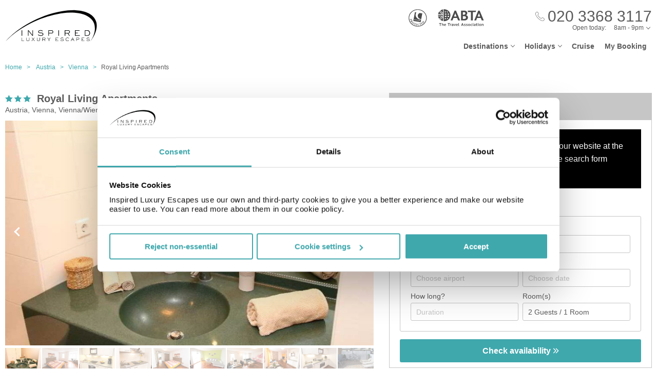

--- FILE ---
content_type: text/html;charset=UTF-8
request_url: https://www.inspiredluxuryescapes.com/royal-living-apartments/270659
body_size: 18688
content:
<!DOCTYPE html>
<html lang="en-GB">
<head>
	<meta charset="utf-8">
	<meta http-equiv="Content-Language" content="en-GB">
	<meta name="viewport" content="width=device-width, initial-scale=1">

		<meta name="title" content="Royal Living Apartments Vienna | Holidays to Austria | Inspired Luxury Escapes">
<meta name="description" content="Book your perfect stay at Royal Living Apartments in Vienna with Inspired Luxury Escapes and discover great deals on hotels in Austria.">
<meta name="author" content="">

<meta name="format-detection" content="telephone=no">

<link rel="canonical" href="https://www.inspiredluxuryescapes.com/royal-living-apartments/270659">



	<title> Royal Living Apartments Vienna | Holidays to Austria | Inspired Luxury Escapes </title>

	<link rel="preload" href="/fonts/museo-sans-300-7c413ff1bf.woff" as="font" crossorigin="anonymous">
<link rel="preload" href="/fonts/museo-sans-300-italic-735f4b1070.woff" as="font" crossorigin="anonymous">
<link rel="preload" href="/fonts/museo-sans-700-a128eded3d.woff" as="font" crossorigin="anonymous">
<link rel="preload" href="/fonts/museo-sans-700-italic-31a7dc3d9a.woff" as="font" crossorigin="anonymous">
	<link rel="preload" href="/fonts/slick-b7c9e1e479.woff" as="font" crossorigin="anonymous">
		
	<link rel="stylesheet" href="/css/vendor-b12b80b7be.css">
	<link rel="stylesheet" href="/css/base-f019e43c9e.css">

	
				<link rel="stylesheet" href="/css/destination-d8bebbbff8.css">
					<link rel="stylesheet" href="/css/accommodation-58b67fb013.css">
		
		
				
        
			<!-- Google Tag Manager -->
<script>(function(w,d,s,l,i){w[l]=w[l]||[];w[l].push({'gtm.start':
new Date().getTime(),event:'gtm.js'});var f=d.getElementsByTagName(s)[0],
j=d.createElement(s),dl=l!='dataLayer'?'&l='+l:'';j.async=true;j.src=
'https://www.googletagmanager.com/gtm.js?id='+i+dl;f.parentNode.insertBefore(j,f);
})(window,document,'script','dataLayer','GTM-5R74V76');</script>
<!-- End Google Tag Manager -->

<!--Enable the gtag.js API-->
<script>
  window.dataLayer = window.dataLayer || [];
  function gtag(){dataLayer.push(arguments);}
</script>
<!--End enable the gtag.js API-->

<!-- cookiebot styles start -->
<style type="text/css">
input[type="checkbox"][class^=Cybot] {
display: block !important;
}
#CybotCookiebotDialog label {
  display: unset;
}
#CybotCookiebotDialog h2 {
  text-align: unset;
  text-transform: none;
}
</style>
<!-- cookiebot styles end -->	
			<!-- Global site tag (gtag.js) - Google Ads: 1034500937 --> <script async src="https://www.googletagmanager.com/gtag/js?id=AW-1034500937"></script> <script> window.dataLayer = window.dataLayer || []; function gtag(){dataLayer.push(arguments);} gtag('js', new Date()); gtag('config', 'AW-1034500937'); </script> 

<script> gtag('config', 'AW-1034500937/ud3MCIqujKMBEMn2pO0D', { 'phone_conversion_number': '02033683117' }); </script> 	
    
  <!-- UI Initializers -->
  <!-- end UI Initializers -->

    
		
    </head>
<body >
  
        
      <script async src="//d81mfvml8p5ml.cloudfront.net/si32igtk.js"></script>  
        
    							  <page-header id="header"
    :company="company"
    :header="header"
    :operating-schedule="{&#39;salesTeamName&#39;:&#39;&#39;,&#39;salesTeam&#39;:[{&#39;description&#39;:&#39;Monday to Sunday&#39;,&#39;closed&#39;:false,&#39;openFrom&#39;:&#39;8am&#39;,&#39;openTo&#39;:&#39;9pm&#39;}],&#39;customerServiceName&#39;:&#39;Customer Support&#39;,&#39;customerService&#39;:[{&#39;description&#39;:&#39;Monday to Friday&#39;,&#39;closed&#39;:false,&#39;openFrom&#39;:&#39;9am&#39;,&#39;openTo&#39;:&#39;5.30pm&#39;},{&#39;description&#39;:&#39;Saturday&#39;,&#39;closed&#39;:false,&#39;openFrom&#39;:&#39;10am&#39;,&#39;openTo&#39;:&#39;3pm&#39;},{&#39;description&#39;:&#39;Sunday&#39;,&#39;closed&#39;:true}],&#39;todayOpeningHours&#39;:{&#39;closed&#39;:false,&#39;openFrom&#39;:&#39;8am&#39;,&#39;openTo&#39;:&#39;9pm&#39;}}"
    :hide-company-phone="false"
    :hide="false">
  </page-header>
		    
  
	<main id="app" class="c-main c-main-accommodation c-main-accommodation--broadway">
  <breadcrumbs :breadcrumbs="breadcrumbs" homepage-url="/"></breadcrumbs>
    <div class="offer" :class="offerLayoutClass">
    <div class="offer__info">
      <section class="offer__content ">
        <hotel-info
          class="hotel-info--broadway"
          :hotel-info="hotelInfo"
          :show-trip-advisor-desc="false"
          :reviews-count-hyperlink="tripAdvisorFullInfo !== null"
          @reviews-count-click="scrollToTripAdvisor"
        ></hotel-info>
                <light-slider :thumbs="true" class="light-slider--broadway">
          <template v-for="image in hotelInfo.images">
            <light-slider-slide :img-src="image.imageUrl" :img-alt="image.text" :thumb-img-src="image.thumbnailImageUrl">
              <promo-with-icon
                v-if="promoAtPos1"
                class="promo-on-image"
                :text="promoAtPos1.title"
                :icon-url="promoAtPos1.iconUrl"
                :tooltip-text="promoAtPos1.tooltip"
                :promo-style="promoAtPos1.style"
                :use-parent-as-viewport="true">
              </promo-with-icon>
              <image-label v-if="showImageLabel" :text="image.text"></image-label>
            </light-slider-slide>
          </template>
        </light-slider>
              </section>

            <section class="offer__search" v-cloak :class="searchSectionClassObject">
        <div class="offers-panel">
          <div class="offers-panel__header" v-cloak>
            Package & hotel only prices
          </div>

          <alternative-prices namespace="broadway"
                :active-search-mode="activeSearchMode"
                :giata-code="hotelInfo.giataCode"
                flight-and-hotel-tab-title="Flight &amp; Hotel"
                hotel-only-tab-title="Hotel Only">
          </alternative-prices>

          <div v-if="showSearchPanel" v-cloak class="offers-panel__no-deals-panel">
            We don't have any deals for this hotel on our website at the moment, so either give us a call or use the search form below to search for something else.
          </div>

          <div class="hotel-search-panel" v-cloak v-if="showSearchPanel">

            <search-mode-switcher
              class="search-mode-switcher--broadway"
              flight-and-hotel-tab-title="Flight &amp; Hotel"
              hotel-only-tab-title="Hotel Only"
              :hide-hotel-only="false"
              :initial-hotel-only-mode="initialHotelOnlyMode"
              @changed-mode="onSearchModeChanged">
            </search-mode-switcher>

            <search-panel-compact namespace="broadway-mobile"
                  class="search-panel-compact--broadway"
                  :search-mode="activeSearchMode"
                  flight-and-hotel-tab-title="Flight &amp; Hotel"
                  hotel-only-tab-title="Hotel Only"
                  :hide-flexibility="true"
                  :hide-hotel-only="false"
                  :hide-rating="true"
                  :hide-board-basis="true"
                  :empty-room-by-default="false"
                  :allowed-hotel-star-ratings="[4, 5]"
                  :force-show-all-available-options="true"
                  :use-compact-appearance="true"
                  :direct-hotels-search="true"
                  :align-more-options-in-mobile-version="false"
                  :durations="[2, 3, 4, 5, 6, 7, 8, 9, 10, 11, 12, 13, 14]"
                  :multiple-destinations="false"
                  :leave-pre-selected-destination-empty="showSearchPanel"
                  :preselect-airport="false"
                  :show-board-type-title="true"
                  @search-offer-checking="onSearchOfferChecking">
            </search-panel-compact>
          </div>
        </div>
      </section>
          </div>

    <div class="accommodation-tabs-wrapper">
      <tabs-switcher class="tabs-switcher--broadway" :calculate-width="false">
        <tab name="Details" ref="overview">
          <div class="hotel-description">This charming apartment complex offers a convenient location just 3. 5 kilometers from Vienna&#39;s old town, next to a Line 1 metro stop and only 12 minutes from the city center. Visitors will find Karlsplatz station, the famous K&auml;rntner Stra&szlig;e with its many shops, the Hofburg Palace, and the Opera nearby. Ideal for travelers wishing to enjoy the freedom of self-catering accommodation, this complex provides various studios and apartments fully equipped for guests to feel right at home. All units come with a fully equipped kitchen and LCD cable TV. Complimentary Wi-Fi is also offered. On-site services at this pet-friendly establishment include a wellness area, parking, and a sunny terrace perfect for the warmer months. Guests can also take advantage of complimentary city maps available at the complex. </div>

          <facilities-list :facilities="hotelInfo.facilitiesAsList"></facilities-list>

          <destination-info class="destination-info__wrap" :destination-header="false"></destination-info>

        </tab>
        <tab name="Map" :show="showGoogleMap" @active-state-changed="mapVisibilityChanged" class="offer-map__info" ref="map">
          <google-map class="offer__map"
                :center-coordinates="hotelCoordinates"
                :points-of-interest="pointsOfInterest"
                :is-visible="mapVisible"
                powered-by-google-image-url="/img/banners/google/powered_by_google_on_white-f127e368d6.png"
                google-maps-api-key="AIzaSyCHE8hOPf2oXt68V_IvUagh6T0qjSA8ku8"
                google-map-id="e9915245d08a185b"
          ></google-map>
        </tab>
        <tab name="Reviews" :show="showReviews" ref="reviews">
          <trip-advisor-reviews :ta-rating="taFullRating" ref="accommodationReviews"></trip-advisor-reviews>
        </tab>
      </tabs-switcher>
    </div>
  </div>

  <hotels-slider class="hotels-slider--wide" :hotels="similarHotels" title="Similar Hotels" :slider-responsive="hotelsSliderResponsive"></hotels-slider>

  
  <subscribe-banner></subscribe-banner>

    <other-items
    other-destinations-title="Other resorts in Vienna"     other-hotels-title="Other hotels in Vienna"     :more-hotels-available="true"
    :more-destinations-available="false">
  </other-items>
    <div :style="checkingWaitingMessageStyle" class="wait-message wait-message-checking" v-cloak>
	<div class="wait-message__box" style="background-image: url(/own-files/9cf/4a78512d3ae87eaa215a1492b4710/Y61OPWyVtY.jpg)">

		<div class="loader loader--l">
							<img class="loader__image" src="/own-files/cc6/b4e26a12afefcd3370a0da4a87116/sTVdLI9ApY.gif" alt="Loading...">
					</div>

					<h3 class="wait-message__title">Are you ready to be inspired?</h3>
				
					<div class="wait-message__text">We&#39;re searching for the best prices...</div>
				
					<ul class="wait-message__list">
									<li class="wait-message__item">
						<svg xmlns="http://www.w3.org/2000/svg" width="20" height="15">
							<path fill="#FFF" stroke="#FFF" d="M6.34 13.711a1.044 1.044 0 0 0 1.44 0l11.091-10.99a1.002 1.002 0 0 0 0-1.425 1.024 1.024 0 0 0-1.44 0L7.055 11.575 2.74 7.344a1.024 1.024 0 0 0-1.44 0 1 1 0 0 0 0 1.426l5.04 4.941z"/>
						</svg>
						<span class="wait-message__item-text">Book with confidence</span>
					</li>
									<li class="wait-message__item">
						<svg xmlns="http://www.w3.org/2000/svg" width="20" height="15">
							<path fill="#FFF" stroke="#FFF" d="M6.34 13.711a1.044 1.044 0 0 0 1.44 0l11.091-10.99a1.002 1.002 0 0 0 0-1.425 1.024 1.024 0 0 0-1.44 0L7.055 11.575 2.74 7.344a1.024 1.024 0 0 0-1.44 0 1 1 0 0 0 0 1.426l5.04 4.941z"/>
						</svg>
						<span class="wait-message__item-text">Low deposit options</span>
					</li>
									<li class="wait-message__item">
						<svg xmlns="http://www.w3.org/2000/svg" width="20" height="15">
							<path fill="#FFF" stroke="#FFF" d="M6.34 13.711a1.044 1.044 0 0 0 1.44 0l11.091-10.99a1.002 1.002 0 0 0 0-1.425 1.024 1.024 0 0 0-1.44 0L7.055 11.575 2.74 7.344a1.024 1.024 0 0 0-1.44 0 1 1 0 0 0 0 1.426l5.04 4.941z"/>
						</svg>
						<span class="wait-message__item-text">Flexible holiday changes</span>
					</li>
									<li class="wait-message__item">
						<svg xmlns="http://www.w3.org/2000/svg" width="20" height="15">
							<path fill="#FFF" stroke="#FFF" d="M6.34 13.711a1.044 1.044 0 0 0 1.44 0l11.091-10.99a1.002 1.002 0 0 0 0-1.425 1.024 1.024 0 0 0-1.44 0L7.055 11.575 2.74 7.344a1.024 1.024 0 0 0-1.44 0 1 1 0 0 0 0 1.426l5.04 4.941z"/>
						</svg>
						<span class="wait-message__item-text">ABTA &amp; ATOL protected</span>
					</li>
							</ul>
				
					<div class="wait-message__phone">
				<svg xmlns="http://www.w3.org/2000/svg" width="18" height="18" class="wait-message__phone-icon">
					<path fill="#fff" d="M14.337 17.839c-.742 0-1.639-.186-2.624-.558-2.162-.815-4.513-2.426-6.621-4.534-2.11-2.109-3.72-4.461-4.535-6.622C-.184 4.16-.186 2.547.553 1.809c.106-.106.214-.22.325-.338C1.552.763 2.314-.035 3.323.001c.695.029 1.369.461 2.059 1.32 2.039 2.535 1.12 3.439.056 4.486l-.188.186c-.174.174-.503.98 2.556 4.039.998.998 1.85 1.73 2.53 2.171.429.279 1.195.7 1.51.386l.188-.191c1.047-1.062 1.95-1.978 4.484.06.859.69 1.29 1.362 1.319 2.059.041 1.009-.762 1.772-1.471 2.445-.117.112-.231.22-.338.325-.366.367-.952.552-1.691.552zM3.251.6c-.717 0-1.365.682-1.938 1.285-.115.12-.226.238-.336.348-.55.55-.495 1.994.141 3.68.786 2.084 2.348 4.36 4.398 6.41s4.325 3.611 6.409 4.397c1.687.637 3.13.69 3.68.142.11-.11.227-.222.348-.336.617-.586 1.316-1.25 1.285-1.986-.021-.505-.39-1.05-1.095-1.617-2.111-1.698-2.702-1.098-3.681-.105l-.192.194c-.468.468-1.228.364-2.26-.306-.716-.466-1.6-1.223-2.628-2.251-2.538-2.538-3.35-4.091-2.556-4.888l.192-.189c.995-.979 1.596-1.57-.103-3.682C4.347.99 3.803.622 3.298.6H3.25z"/>
				</svg>
				<span>020 3368 3117</span>
									<div class="wait-message__partners">
													<img src="/own-files/5b7/b7e26472d8a0f565b6be7eee86ce4/r5Efgv6VZj.svg" alt="Loading...">
													<img src="/own-files/2c0/b8705127afa0357890e96957da777/LiAyxYnasN.svg" alt="Loading...">
											</div>
							</div>
				
		<div class="wait-message__footer wait-message__footer--phone">
							<div class="wait-message__desc">
					This may take up to 10 seconds.				</div>
									<div class="wait-message__partners">
									<img src="/own-files/5b7/b7e26472d8a0f565b6be7eee86ce4/r5Efgv6VZj.svg" alt="Loading...">
									<img src="/own-files/2c0/b8705127afa0357890e96957da777/LiAyxYnasN.svg" alt="Loading...">
							</div>
					</div>
	</div>
</div>
</main>

                            <page-footer id="footer"
  :main-menu="footer.line2"
    :company="company"
    :holiday-info-menu="footer.line1"
    :holiday-info-text="footer.longText"
      registration="&lt;div&gt;Inspired Luxury Escapes is a trading name of Broadway Travel Service (Wimbledon) Ltd.&lt;br /&gt;Company registration number: 00472065. VAT number: 215 9688 32.&lt;br /&gt;Registered office: Amber Court, William Armstrong Drive, Newcastle upon Tyne, NE4 7YA.&lt;br /&gt;Check the latest travel advice at&amp;nbsp;&lt;a href=&quot;https://www.gov.uk/foreign-travel-advice&quot; target=&quot;_blank&quot; rel=&quot;noopener&quot;&gt;&lt;span style=&quot;text-decoration: underline;&quot;&gt;https://www.gov.uk/foreign-travel-advice&lt;/span&gt;&lt;/a&gt; &amp;amp;&amp;nbsp;&lt;a href=&quot;http://www.gov.uk/travelaware&quot; target=&quot;_blank&quot; rel=&quot;noopener&quot;&gt;&lt;span style=&quot;text-decoration: underline;&quot;&gt;www.gov.uk/travelaware&lt;/span&gt;&lt;/a&gt;.&lt;/div&gt;"
   >
  <div slot="descriptionHeader" class="page-footer-info__description-header">
    <a class="page-footer-info__link" href="/terms">Terms & conditions</a>
    <a class="page-footer-info__link" href="/privacy-policy">Privacy policy</a>
    <span class="page-footer-info__text">© Inspired Luxury Escapes. All Rights Reserved.</span>
  </div>
  <div slot="callToBookPhone" class="page-footer-info__phone-wrap">
        <a class="page-footer-info__phone-link" href="tel:02033683117">
      <span class="page-footer-info__phone-link-caption">Call to book</span>
      <span class="page-footer-info__phone-link-number">020 3368 3117</span>
    </a>
      </div>
</page-footer>                  
				
        <script type="application/javascript" >
        window.externalPageParams = {"otherHotelsDestinationFilter":"AT-ASTR-VNNA-1077","otherDestinationsDestinationTypesFilter":null,"footer":{"line1":[{"title":"LUXURY HOLIDAYS","items":[{"href":"/adults-only","landingId":30073,"name":"Adults Only","newTab":true},{"href":"/all-inclusive-holidays","landingId":3077,"name":"All Inclusive Holidays","newTab":false},{"href":"/beach-holidays","landingId":46470,"name":"Beach Holidays","newTab":true},{"href":"/city-breaks","landingId":3053,"name":"City Breaks","newTab":false},{"href":"/family-holidays","landingId":3073,"name":"Family Holidays","newTab":false},{"href":"/honeymoons","landingId":30088,"name":"Honeymoons","newTab":false},{"href":"/summer-holidays","landingId":36860,"name":"Summer Holidays","newTab":true},{"href":"/spa-holidays","landingId":30096,"name":"Spa Holidays","newTab":false},{"href":"/winter-sun-holidays","landingId":39978,"name":"Winter Sun Holidays","newTab":true}]},{"title":"POPULAR DESTINATIONS","items":[{"href":"/spain/balearic-islands","landingId":1377,"name":"Balearic Islands","newTab":false},{"href":"/spain/canary-islands","landingId":179,"name":"Canary Islands","newTab":false},{"href":"/croatia","landingId":1292,"name":"Croatia","newTab":false},{"href":"/egypt","landingId":1302,"name":"Egypt","newTab":true},{"href":"/greece","landingId":1318,"name":"Greece","newTab":false},{"href":"/malta","landingId":1333,"name":"Malta","newTab":false},{"href":"/portugal","landingId":1341,"name":"Portugal","newTab":false},{"href":"/spain","landingId":160,"name":"Spain","newTab":false},{"href":"/turkey","landingId":1347,"name":"Turkey","newTab":true}]},{"title":"POPULAR CITIES","items":[{"href":"/netherlands/amsterdam","landingId":2297,"name":"Amsterdam","newTab":false},{"href":"/germany/berlin","landingId":2041,"name":"Berlin","newTab":false},{"href":"/croatia/dubrovnik","landingId":1570,"name":"Dubrovnik","newTab":false},{"href":"/portugal/lisbon","landingId":2292,"name":"Lisbon","newTab":true},{"href":"/morocco/marrakech","landingId":2300,"name":"Marrakech","newTab":false},{"href":"/france/paris","landingId":2354,"name":"Paris","newTab":true},{"href":"/czech-republic/prague","landingId":2047,"name":"Prague","newTab":false},{"href":"/italy/rome","landingId":2322,"name":"Rome","newTab":false},{"href":"/italy/venice","landingId":2311,"name":"Venice","newTab":false}]},{"title":"POPULAR HOTELS","items":[{"href":"https://www.inspiredluxuryescapes.com/anemos-luxury-grand-resort/434207","name":"Anemos Luxury Grand Kos","newTab":false},{"href":"https://www.inspiredluxuryescapes.com/cabana-white-boutique-hotel-and-suites/1406927","name":"Cabana White Boutique Kos","newTab":false},{"href":"https://www.inspiredluxuryescapes.com/cooks-club-corfu-adult-only/658","name":"Cooks Club Corfu","newTab":false},{"href":"https://www.inspiredluxuryescapes.com/filion-suites-resort-and-spa/188347","name":"Filion Suites Crete","newTab":false},{"href":"https://www.inspiredluxuryescapes.com/ikos-andalusia/7725","name":"Ikos Andalusia Spain","newTab":false},{"href":"https://www.inspiredluxuryescapes.com/ikos-dassia/751638","name":"Ikos Dassia Corfu","newTab":false},{"href":"https://www.inspiredluxuryescapes.com/mitsis-royal-mare-thalasso-and-spa-resort/848","name":"Mitsis Royal Mare Crete","newTab":false},{"href":"https://www.inspiredluxuryescapes.com/mitsis-selection-blue-domes/196325","name":"Mitsis Blue Domes Kos","newTab":false},{"href":"https://www.inspiredluxuryescapes.com/savoy-sharm-el-sheikh/314382","name":"Savoy Sharm El Sheikh","newTab":false}]}],"line2":[{"title":"COMPANY","items":[{"href":"/about-company","name":"About Us","newTab":false},{"href":"/contact-us","name":"Contact Us","newTab":false},{"href":"https://www.inspiredluxuryescapes.com/privacy-policy","name":"Privacy Policy","newTab":false},{"href":"https://www.inspiredluxuryescapes.com/terms","name":"Terms & Conditions","newTab":false}]},{"title":"ALREADY BOOKED","items":[{"href":"/airport-hotels","landingId":4064,"name":"Airport Hotels","newTab":false},{"href":"/airport-lounges","landingId":4062,"name":"Airport Lounges","newTab":false},{"href":"/airport-parking","landingId":4060,"name":"Airport Parking","newTab":false},{"href":"/travel-insurance","landingId":4066,"name":"Travel Insurance","newTab":false},{"href":"https://www.inspiredluxuryescapes.com/login","name":"Manage My Booking","newTab":false}]},{"title":"INFORMATION","items":[{"href":"/book-with-confidence","name":"Book with Confidence","newTab":false},{"href":"/faq","name":"FAQs","newTab":false},{"href":"https://www.gov.uk/foreign-travel-advice","name":"Foreign Travel Advice","newTab":true},{"href":"/package-travel-rights","landingId":34127,"name":"Package Travel Rights","newTab":false}]},{"title":"SHARE","items":[{"href":"https://en-gb.facebook.com/InspiredLuxury1/","name":"Facebook","newTab":true},{"href":"https://www.instagram.com/inspiredluxuryescapes/","name":"Instagram","newTab":true},{"href":"https://twitter.com/InspiredLuxury","name":"Twitter","newTab":true}]}],"longText":"All the flights and flight-inclusive holidays on this website are financially protected by the ATOL scheme. When you pay you will be supplied with an ATOL Certificate. Please ask for it and check to ensure that everything you booked (flights, hotels and other services) is listed on it. Please see our booking conditions for further information or for more information about financial protection and the ATOL Certificate go to: www.atol.org.uk/ATOLCertificate.","hide":false},"showImageLabel":false,"siteName":"Inspired Luxury Escapes","promoAtPos1":null,"otherHotelsExcludedGiataCodesFilter":"270659","locale":{"countryCode":"GB","currencyCode":"GBP","localeWithDash":"en-GB","localeWithUnderscore":"en_GB"},"otherDestinationsDestinationFilter":"AT-ASTR-VNNA","initialHotelOnlyMode":false,"similarHotels":[{"giataCode":"104243","name":"Pension Bleckmann Hotel","image":{"image":{"id":3827604922,"url":"/files/4/3d6/fd077fa9ec9a039039b3724d97bd9b8f557a4356bcd1862fe4cea04b14164/UWhROqhWNb.jpg"},"thumbnailImage":{"id":3827604923,"url":"/files/4/3d6/fd077fa9ec9a039039b3724d97bd9b8f557a4356bcd1862fe4cea04b14164/UWhROqhWNb.jpg"},"name":"Lobby"},"country":"Austria","region":"Austria","area":"Vienna","resort":"Vienna/Wien","destinationName":"Austria, Vienna, Vienna/Wien","destinationFlagUrl":"/img/countries/austria.svg","rating":3,"taInfoLoaded":true,"taRatingImageUrl":"https://www.tripadvisor.com/img/cdsi/img2/ratings/traveler/3.5-32678-5.svg","url":"/pension-bleckmann-hotel/104243"},{"giataCode":"202857","name":"Kyriad Vienna Altmannsdorf","image":{"image":{"id":3845867852,"url":"/files/2/ffe/63037ca7bf4800d4d895384d68cd7e9dc7dced8d6e556e5a81f56139eed5f/PbPuDJbNo5.jpg"},"thumbnailImage":{"id":3845867853,"url":"/files/2/ffe/63037ca7bf4800d4d895384d68cd7e9dc7dced8d6e556e5a81f56139eed5f/PbPuDJbNo5.jpg"},"name":"TWIN STANDARD Room"},"country":"Austria","region":"Austria","area":"Vienna","resort":"Vienna/Wien","destinationName":"Austria, Vienna, Vienna/Wien","destinationFlagUrl":"/img/countries/austria.svg","rating":3,"taInfoLoaded":true,"taRatingImageUrl":"https://www.tripadvisor.com/img/cdsi/img2/ratings/traveler/3.5-32678-5.svg","url":"/kyriad-vienna-altmannsdorf/202857"},{"giataCode":"1424314","name":"Real Living Apartments Vienna - Floridsdorfer","image":{"image":{"id":3832672812,"url":"/files/5/dd9/d90fe8c8971f10afb5a18b18ea958019f277b1e9c360257b3a6787e00f433/tvNmN5qUQL.jpg"},"thumbnailImage":{"id":3832672813,"url":"/files/5/dd9/d90fe8c8971f10afb5a18b18ea958019f277b1e9c360257b3a6787e00f433/tvNmN5qUQL.jpg"},"name":"General view"},"country":"Austria","region":"Austria","area":"Vienna","resort":"Vienna/Wien","destinationName":"Austria, Vienna, Vienna/Wien","destinationFlagUrl":"/img/countries/austria.svg","rating":3,"taInfoLoaded":true,"taRatingImageUrl":null,"url":"/real-living-apartments-vienna-floridsdorfer/1424314"},{"giataCode":"8047","name":"Arthotel ANA Enzian","image":{"image":{"id":5622380,"url":"/own-files/834/4da49125792db9b14c5f9c82524f9/KaEvYZyCaI.jpg"},"thumbnailImage":{"id":520312876,"url":"/own-files/920/2b22d34fd11eec86daa24545bd06e/9QOS61MXWz.jpg"},"name":"Bar"},"country":"Austria","region":"Austria","area":"Vienna","resort":"Vienna/Wien","destinationName":"Austria, Vienna, Vienna/Wien","destinationFlagUrl":"/img/countries/austria.svg","rating":3,"taInfoLoaded":true,"taRatingImageUrl":"https://www.tripadvisor.com/img/cdsi/img2/ratings/traveler/3.5-32678-5.svg","url":"/arthotel-ana-enzian/8047"},{"giataCode":"196759","name":"Hotel Klimt","image":{"image":{"id":3840655156,"url":"/files/4/2ec/20eebca05afb1a04c4877bd4994a6614dbab2aad74c8cfc1e8530bdc495f1/vR1yxtY658.jpg"},"thumbnailImage":{"id":3840655157,"url":"/files/4/2ec/20eebca05afb1a04c4877bd4994a6614dbab2aad74c8cfc1e8530bdc495f1/vR1yxtY658.jpg"},"name":"QUADRUPLE CAPACITY 4 Room"},"country":"Austria","region":"Austria","area":"Vienna","resort":"Vienna/Wien","destinationName":"Austria, Vienna, Vienna/Wien","destinationFlagUrl":"/img/countries/austria.svg","rating":3,"taInfoLoaded":true,"taRatingImageUrl":"https://www.tripadvisor.com/img/cdsi/img2/ratings/traveler/3.5-32678-5.svg","url":"/hotel-klimt/196759"},{"giataCode":"8678","name":"Four Points Flex by Sheraton Vienna Hauptbahnhof","image":{"image":{"id":3852698278,"url":"/files/6/674/1d8debd638977198a48b07465785cfb57146b130820671b2c579268ddf42f/mrLwGxGHeW.jpg"},"thumbnailImage":{"id":3852698279,"url":"/files/6/674/1d8debd638977198a48b07465785cfb57146b130820671b2c579268ddf42f/mrLwGxGHeW.jpg"},"name":""},"country":"Austria","region":"Austria","area":"Vienna","resort":"Vienna/Wien","destinationName":"Austria, Vienna, Vienna/Wien","destinationFlagUrl":"/img/countries/austria.svg","rating":3,"taInfoLoaded":true,"taRatingImageUrl":"https://www.tripadvisor.com/img/cdsi/img2/ratings/traveler/4.0-32678-5.svg","url":"/four-points-flex-by-sheraton-vienna-hauptbahnhof/8678"},{"giataCode":"108147","name":"Hotel Kaffeemuehle","image":{"image":{"id":3837901894,"url":"/files/4/4a2/bad7382e78bed8205dc48c63a4208bd0227a51580fd1b3f3a88d50a49511c/olP4N6hsds.jpg"},"thumbnailImage":{"id":3837901895,"url":"/files/4/4a2/bad7382e78bed8205dc48c63a4208bd0227a51580fd1b3f3a88d50a49511c/olP4N6hsds.jpg"},"name":"SINGLE STANDARD Room"},"country":"Austria","region":"Austria","area":"Vienna","resort":"Vienna/Wien","destinationName":"Austria, Vienna, Vienna/Wien","destinationFlagUrl":"/img/countries/austria.svg","rating":3,"taInfoLoaded":true,"taRatingImageUrl":"https://www.tripadvisor.com/img/cdsi/img2/ratings/traveler/3.5-32678-5.svg","url":"/hotel-kaffeemuehle/108147"},{"giataCode":"133337","name":"AllYouNeed Vienna 4","image":{"image":{"id":3835331033,"url":"/files/6/180/23c685c6d43acbcf20134fd12c5534872146d5432cc1168b8d946ac6e09ea/ZIkhoQ9OzC.jpg"},"thumbnailImage":{"id":3835331034,"url":"/files/6/180/23c685c6d43acbcf20134fd12c5534872146d5432cc1168b8d946ac6e09ea/ZIkhoQ9OzC.jpg"},"name":""},"country":"Austria","region":"Austria","area":"Vienna","resort":"Vienna/Wien","destinationName":"Austria, Vienna, Vienna/Wien","destinationFlagUrl":"/img/countries/austria.svg","rating":3,"taInfoLoaded":true,"taRatingImageUrl":"https://www.tripadvisor.com/img/cdsi/img2/ratings/traveler/3.5-32678-5.svg","url":"/allyouneed-vienna-4/133337"},{"giataCode":"91609","name":"Mozart","image":{"image":{"id":5622601,"url":"/own-files/799/e9996bc738d16d3d2b306017f89f3/Ho0PGUwrCU.jpg"},"thumbnailImage":{"id":520317594,"url":"/own-files/77f/86c3e567da34cc7807dd6f1ca0a1d/UdVfOgqL0O.jpg"},"name":"General view"},"country":"Austria","region":"Austria","area":"Vienna","resort":"Vienna/Wien","destinationName":"Austria, Vienna, Vienna/Wien","destinationFlagUrl":"/img/countries/austria.svg","rating":3,"taInfoLoaded":true,"taRatingImageUrl":"https://www.tripadvisor.com/img/cdsi/img2/ratings/traveler/3.0-32678-5.svg","url":"/mozart/91609"},{"giataCode":"770567","name":"Holiday Inn - the niu, Franz Vienna","image":{"image":{"id":3845307098,"url":"/files/0/5ee/a22385289474801ea70ec5fcdaaa839a10558d8d311599e6022d3cb5d0ff5/AdFTy1ZJMQ.jpg"},"thumbnailImage":{"id":3845307099,"url":"/files/0/5ee/a22385289474801ea70ec5fcdaaa839a10558d8d311599e6022d3cb5d0ff5/AdFTy1ZJMQ.jpg"},"name":"DOUBLE PREMIUM Room"},"country":"Austria","region":"Austria","area":"Vienna","resort":"Vienna/Wien","destinationName":"Austria, Vienna, Vienna/Wien","destinationFlagUrl":"/img/countries/austria.svg","rating":3,"taInfoLoaded":true,"taRatingImageUrl":"https://www.tripadvisor.com/img/cdsi/img2/ratings/traveler/4.5-32678-5.svg","url":"/holiday-inn-the-niu-franz-vienna/770567"},{"giataCode":"196685","name":"Fabrik","image":{"image":{"id":3828499316,"url":"/files/2/b12/b1374f3cb3ce1b37abf908a99abf55830d50ebd54996bb72d2b7596890d26/3zfXMclEQM.jpg"},"thumbnailImage":{"id":3828499317,"url":"/files/2/b12/b1374f3cb3ce1b37abf908a99abf55830d50ebd54996bb72d2b7596890d26/3zfXMclEQM.jpg"},"name":"Bar"},"country":"Austria","region":"Austria","area":"Vienna","resort":"Vienna/Wien","destinationName":"Austria, Vienna, Vienna/Wien","destinationFlagUrl":"/img/countries/austria.svg","rating":3,"taInfoLoaded":true,"taRatingImageUrl":"https://www.tripadvisor.com/img/cdsi/img2/ratings/traveler/4.5-32678-5.svg","url":"/fabrik/196685"},{"giataCode":"52506","name":"Boutique Hotel Stadthalle","image":{"image":{"id":3514972340,"url":"/files/4/2f8/0aa58fb1ebc94c3f040a6157eccd09c4544f45dbbdf71eaff2f3f65e83e06/eobZvawZtl.jpg"},"thumbnailImage":{"id":3514972341,"url":"/files/4/2f8/0aa58fb1ebc94c3f040a6157eccd09c4544f45dbbdf71eaff2f3f65e83e06/eobZvawZtl.jpg"},"name":""},"country":"Austria","region":"Austria","area":"Vienna","resort":"Vienna/Wien","destinationName":"Austria, Vienna, Vienna/Wien","destinationFlagUrl":"/img/countries/austria.svg","rating":3,"taInfoLoaded":true,"taRatingImageUrl":"https://www.tripadvisor.com/img/cdsi/img2/ratings/traveler/4.5-32678-5.svg","url":"/boutique-hotel-stadthalle/52506"},{"giataCode":"52507","name":"Savoy Garni","image":{"image":{"id":3828756352,"url":"/files/5/359/a391c4676ef3f63f29a09717cfa2a18b1cf4fab1e9e76186ee38cc345be9b/oidR2h1x8f.jpg"},"thumbnailImage":{"id":3828756353,"url":"/files/5/359/a391c4676ef3f63f29a09717cfa2a18b1cf4fab1e9e76186ee38cc345be9b/oidR2h1x8f.jpg"},"name":"DOUBLE STANDARD Room"},"country":"Austria","region":"Austria","area":"Vienna","resort":"Vienna/Wien","destinationName":"Austria, Vienna, Vienna/Wien","destinationFlagUrl":"/img/countries/austria.svg","rating":3,"taInfoLoaded":true,"taRatingImageUrl":"https://www.tripadvisor.com/img/cdsi/img2/ratings/traveler/4.0-32678-5.svg","url":"/savoy-garni/52507"},{"giataCode":"76507","name":"Altwienerhof","image":{"image":{"id":3835297053,"url":"/files/6/1bb/ef714bed366cde5c5b7a9658478ba7f962418d1e27a90b443b6ca9172b6b0/Qwfealcyi7.jpg"},"thumbnailImage":{"id":3835297054,"url":"/files/6/1bb/ef714bed366cde5c5b7a9658478ba7f962418d1e27a90b443b6ca9172b6b0/Qwfealcyi7.jpg"},"name":""},"country":"Austria","region":"Austria","area":"Vienna","resort":"Vienna/Wien","destinationName":"Austria, Vienna, Vienna/Wien","destinationFlagUrl":"/img/countries/austria.svg","rating":3,"taInfoLoaded":true,"taRatingImageUrl":null,"url":"/altwienerhof/76507"},{"giataCode":"13012","name":"Hotel Josefine","image":{"image":{"id":3830172328,"url":"/files/0/e6a/d321c171dc08962a09238bd4c1ade210f46bba11e69a5d1d16874f49179b2/bhi87S3TBe.jpg"},"thumbnailImage":{"id":3830172329,"url":"/files/0/e6a/d321c171dc08962a09238bd4c1ade210f46bba11e69a5d1d16874f49179b2/bhi87S3TBe.jpg"},"name":"Room"},"country":"Austria","region":"Austria","area":"Vienna","resort":"Vienna/Wien","destinationName":"Austria, Vienna, Vienna/Wien","destinationFlagUrl":"/img/countries/austria.svg","rating":3,"taInfoLoaded":true,"taRatingImageUrl":"https://www.tripadvisor.com/img/cdsi/img2/ratings/traveler/4.0-32678-5.svg","url":"/hotel-josefine/13012"},{"giataCode":"13309","name":"Kunsthof","image":{"image":{"id":3828463744,"url":"/files/0/738/624ac3e0ab05b95c8f8319b7de84d4f951a0ecacb5c076e3c0af4629fd50b/vNiYvYClam.jpg"},"thumbnailImage":{"id":3828463745,"url":"/files/0/738/624ac3e0ab05b95c8f8319b7de84d4f951a0ecacb5c076e3c0af4629fd50b/vNiYvYClam.jpg"},"name":"DOUBLE STANDARD Room"},"country":"Austria","region":"Austria","area":"Vienna","resort":"Vienna/Wien","destinationName":"Austria, Vienna, Vienna/Wien","destinationFlagUrl":"/img/countries/austria.svg","rating":3,"taInfoLoaded":true,"taRatingImageUrl":"https://www.tripadvisor.com/img/cdsi/img2/ratings/traveler/4.0-32678-5.svg","url":"/kunsthof/13309"},{"giataCode":"23122","name":"Tulip Inn Vienna Thueringer Hof","image":{"image":{"id":3830361772,"url":"/files/2/f8c/6bb158d306e0b84cb74d4efea7316d8db733b12ea4a46e6270b9f3ce89518/Y2xDw1jJYy.jpg"},"thumbnailImage":{"id":3830361773,"url":"/files/2/f8c/6bb158d306e0b84cb74d4efea7316d8db733b12ea4a46e6270b9f3ce89518/Y2xDw1jJYy.jpg"},"name":"TRIPLE STANDARD Room"},"country":"Austria","region":"Austria","area":"Vienna","resort":"Vienna/Wien","destinationName":"Austria, Vienna, Vienna/Wien","destinationFlagUrl":"/img/countries/austria.svg","rating":3,"taInfoLoaded":true,"taRatingImageUrl":"https://www.tripadvisor.com/img/cdsi/img2/ratings/traveler/3.5-32678-5.svg","url":"/tulip-inn-vienna-thueringer-hof/23122"},{"giataCode":"188551","name":"Hotel Caroline","image":{"image":{"id":3514588081,"url":"/files/1/4b7/9044c7a19e00a7cf40b97c0b9c171ba16fb787af8d5e1d1c1b85aae7796da/k27AleIhm6.jpg"},"thumbnailImage":{"id":3514588082,"url":"/files/1/4b7/9044c7a19e00a7cf40b97c0b9c171ba16fb787af8d5e1d1c1b85aae7796da/k27AleIhm6.jpg"},"name":""},"country":"Austria","region":"Austria","area":"Vienna","resort":"Vienna/Wien","destinationName":"Austria, Vienna, Vienna/Wien","destinationFlagUrl":"/img/countries/austria.svg","rating":3,"taInfoLoaded":true,"taRatingImageUrl":"https://www.tripadvisor.com/img/cdsi/img2/ratings/traveler/4.5-32678-5.svg","url":"/hotel-caroline/188551"},{"giataCode":"188435","name":"Carina Wien","image":{"image":{"id":3826613598,"url":"/files/3/3b7/b5c2933df962ce097a13958b8b4203a9da373a48a4b7cca370f25852b76a0/NYNr4R1ZWt.jpg"},"thumbnailImage":{"id":3826613599,"url":"/files/3/3b7/b5c2933df962ce097a13958b8b4203a9da373a48a4b7cca370f25852b76a0/NYNr4R1ZWt.jpg"},"name":"Lobby"},"country":"Austria","region":"Austria","area":"Vienna","resort":"Vienna/Wien","destinationName":"Austria, Vienna, Vienna/Wien","destinationFlagUrl":"/img/countries/austria.svg","rating":3,"taInfoLoaded":true,"taRatingImageUrl":"https://www.tripadvisor.com/img/cdsi/img2/ratings/traveler/3.0-32678-5.svg","url":"/carina-wien/188435"},{"giataCode":"1244855","name":"Campanile Vienna South","image":{"image":{"id":3845905876,"url":"/files/6/91e/2fcec68d44d031f669dcde5003dd4cf6a872dcd836b478cf04701f5f8cfb0/90wZIpv2ZR.jpg"},"thumbnailImage":{"id":3845905877,"url":"/files/6/91e/2fcec68d44d031f669dcde5003dd4cf6a872dcd836b478cf04701f5f8cfb0/90wZIpv2ZR.jpg"},"name":"Room"},"country":"Austria","region":"Austria","area":"Vienna","resort":"Vienna/Wien","destinationName":"Austria, Vienna, Vienna/Wien","destinationFlagUrl":"/img/countries/austria.svg","rating":3,"taInfoLoaded":true,"taRatingImageUrl":"https://www.tripadvisor.com/img/cdsi/img2/ratings/traveler/3.5-32678-5.svg","url":"/campanile-vienna-south/1244855"}],"company":{"logo":{"image":{"id":3423201806,"url":"/own-files/c91/22c7c391b3913f77aea57c6b7de49/lpzCEM37rJ.svg"}},"abta":{"headerUrl":"https://www.inspiredluxuryescapes.com/financial-protection","header":{"image":{"id":7443391,"url":"/own-files/4fc/bd4bff90f8098eeb5116a51ea132f/40G3SG5VkX.svg"}},"footerUrl":"https://www.inspiredluxuryescapes.com/financial-protection","footer":{"image":{"id":128427211,"url":"/own-files/2e9/c756b51038ed99bf1e3c05ce1f743/lTrHB2UYx5.png"},"image2x":{"id":128427212,"url":"/own-files/621/d1a0ad8e94a4f5b71e2a9fb683a9e/j7STdFriCy.png"},"image3x":{"id":128427208,"url":"/own-files/188/626378a584bcb2a3f8bca8d8ac803/GpKimDCqLj.png"}},"paymentPageUrl":"https://www.inspiredluxuryescapes.com/financial-protection","paymentPage":{"image":{"id":83937026,"url":"/own-files/ce7/677f0688c353f099ed4208f1a1b8e/0RDYZV0pFS.svg"}},"confirmationEmailImage":{"id":56380984,"url":"own-files/bf7/316257a58377d3e7c25997bc80ab0/EXDP4xZodh.png"}},"atol":{"hideAtolOnSite":false,"headerUrl":"https://www.inspiredluxuryescapes.com/financial-protection","headerImage":{"image":{"id":7442697,"url":"/own-files/618/508ba9aba3051da34195f753639bc/Yn6YVEK44e.svg"}},"footerUrl":"http://publicapps.caa.co.uk/modalapplication.aspx?catid=1&pagetype=65&appid=2&mode=detail&atolNbr=3634&mbrId=","footerImage":{"image":{"id":128427209,"url":"/own-files/844/a0c051a5fd5f188622d56d81ae786/b5jSvOxilj.png"},"image2x":{"id":128427210,"url":"/own-files/480/cc2093ea2128a778083f0a8d0176f/O2Sm6Vl2GL.png"},"image3x":{"id":128427207,"url":"/own-files/d35/988a22dd90f2e593f09ac5c49e3be/2FE75VhGUK.png"}},"paymentPageUrl":"","paymentPageImage":{"image":{"id":83937024,"url":"/own-files/664/dad786690417cbc9e98a4fc00890d/X2aRTOJSIs.svg"}},"bookingSummaryUrl":"http://publicapps.caa.co.uk/modalapplication.aspx?catid=1&pagetype=65&appid=2&mode=detail&atolNbr=3634&mbrId=","bookingSummaryImage":{"image":{"id":60970353,"url":"/own-files/727/43f29c857093c13fe52f77e964087/jUGKMsEVWn.png"},"image2x":{"id":60970354,"url":"/own-files/47b/71ef794bc4a79a83baede3564eb5a/QlqQ4xUCRz.png"},"image3x":{"id":60970352,"url":"/own-files/fff/13fe2b34e151c9b515caf72954fba/LUryvDZ52r.png"}},"bookingSummaryText":"The booking is authorised under the Broadway Travel Service (Wimbledon) Ltd ATOL number and is protected under the ATOL scheme, as set out in the ATOL Certificate. Please go to www.caa.co.uk for more information on the ATOL scheme.","specialOfferPageUrl":"","specialOfferPageImage":{"image":{"id":136441551,"url":"own-files/618/508ba9aba3051da34195f753639bc/Yn6YVEK44e.svg"}}},"appointedOperatorLogo":{"image":{"id":7444438,"url":"/own-files/3db/d437d202085fe351eb82f07a1c404/UdxC02WWok.png"},"image2x":{"id":7444448,"url":"/own-files/a79/ca877efb6790f2f3b2372947f106e/Ax9CwShUVc.png"},"image3x":{"id":7444259,"url":"/own-files/c28/1e53ae33ac1fb6efb506d0c280710/WOHHxPV2w1.png"}},"appointedOperatorLogoAltText":"British Airways","callToBookPhone":"020 3368 3117","callToBookPhoneUseInfinity":false,"customerServicePhone":"0191 275 2400","cruisePhone":"020 3368 3209","copyright":"© Inspired Luxury Escapes. All Rights Reserved.","registration":"<div>Inspired Luxury Escapes is a trading name of Broadway Travel Service (Wimbledon) Ltd.<br />Company registration number: 00472065. VAT number: 215 9688 32.<br />Registered office: Amber Court, William Armstrong Drive, Newcastle upon Tyne, NE4 7YA.<br />Check the latest travel advice at&nbsp;<a href=\"https://www.gov.uk/foreign-travel-advice\" target=\"_blank\" rel=\"noopener\"><span style=\"text-decoration: underline;\">https://www.gov.uk/foreign-travel-advice</span></a> &amp;&nbsp;<a href=\"http://www.gov.uk/travelaware\" target=\"_blank\" rel=\"noopener\"><span style=\"text-decoration: underline;\">www.gov.uk/travelaware</span></a>.</div>","socialNetworks":{"facebook":"https://www.facebook.com/BroadwayTravel","twitter":"https://twitter.com/BroadwayTravel","instagram":"https://www.instagram.com/broadway_travel/"},"clientEnquiry":{"pages":{"ALT_DATES_AND_PRICES":{"showOnDesktop":false,"showOnMobile":false},"PERSONALISE":{"showOnDesktop":false,"showOnMobile":false},"PASSENGER_DETAILS":{"showOnDesktop":false,"showOnMobile":false},"HOLIDAY_DETAILS":{"showOnDesktop":false,"showOnMobile":false},"PAYMENT":{"showOnDesktop":false,"showOnMobile":false},"SPECIAL_OFFER":{"showOnDesktop":true,"showOnMobile":true}},"useExtendedForm":false,"blockTitle":"Talk to one of our specialists","hideCallBackButton":false,"callBackButtonTitle":"Request a call back","hideEmailUsButton":false,"emailUsButtonTitle":"Email us"},"showNewsletterSubscriptionBanner":true,"cookiesUsageMessage":"","homepageUrl":"/","defaultHotelLandingMetadataTitle":"##HOTEL_NAME## ##AREA_NAME## | Holidays to ##REGION_NAME## | ##COMPANY_NAME##","defaultHotelLandingMetadataDescription":"Book your perfect stay at ##HOTEL_NAME## in ##AREA_NAME## with ##COMPANY_NAME## and discover great deals on hotels in ##COUNTRY_NAME##."},"otherDestinations":[{"name":"Vienna","image":{"id":58412964,"url":"/own-files/086/e29ba34a928f1cf6a8a06a2f0b878/LKo9b1k06P.jpg"},"url":"/austria/vienna"}],"destinationInformation":{"infoIcons":[{"name":"Currency","description":"Euro","image":{"id":292004938,"url":"/own-files/b51/c1ba7820221de393a82ddbb945436/mEC2EYb5WE.svg"}},{"name":"Language","description":"German","image":{"id":292004939,"url":"/own-files/20f/687bc3c00abe8232c053933963f04/RzZSOPxqo4.svg"}},{"name":"Time Zone","description":"GMT + 1.00 hr","image":{"id":292004940,"url":"/own-files/3e7/32fd080b6d5143de4d7bc7f442b7b/pW9xnOL6zE.svg"}},{"name":"Avg. Flight Time","description":"2hrs 15mins","image":{"id":292004941,"url":"/own-files/39f/eec3af1af5074f6da9e2ac7841584/1eyk48J8qw.svg"}},{"name":"Peak Travel","description":"All Year","image":{"id":292004942,"url":"/own-files/9be/4959fb1798379f7b158c9c24022e6/s7dEdpIZno.svg"}},{"name":"Price of a pint","description":"£3.00","image":{"id":292004943,"url":"/own-files/98f/bb768a88f6fa7fcb82453e4bd5d76/jo79ts4GaM.svg"}}],"destinationName":"Vienna"},"preselectedCriteria":{"accomInfos":[{"giataCode":"270659","name":"Royal Living Apartments"}],"nights":0},"otherHotels":[{"name":"Max Brown 5th District, Part of Sircle...","image":{"id":3827310263,"url":"/files/5/a2b/0b8eac21334895f42350ec28c0165361877e2ae536b74f8d26926db332244/xcBsfBaVHZ.jpg"},"url":"/max-brown-5th-district-part-of-sircle-collection/12414"},{"name":"Austria Trend Hotel Favorita","image":{"id":3828405603,"url":"/files/3/e49/8ae56f31ba88137ce743cd3ab5888d43eb5d8aba7ec6d8f085a8039b3d22b/vkU285S9Oo.jpg"},"url":"/austria-trend-hotel-favorita/12453"},{"name":"Boutiquehotel Das Tyrol","image":{"id":3838128179,"url":"/files/3/945/0f37d200945127a2cfaca92bce1adb44e10c4d29bdd428f4dd6669ad0abf3/MbuxiH9JCC.jpg"},"url":"/boutiquehotel-das-tyrol/36532"},{"name":"Henriette Stadthotel","image":{"id":3838592155,"url":"/files/6/c70/ae7ca5b6d2e372e7034bd66512a2aa37467e287326569a7739c97a501ace9/OStC6C6uGv.jpg"},"url":"/henriette-stadthotel/36652"},{"name":"Pension Bleckmann Hotel","image":{"id":3827604923,"url":"/files/4/3d6/fd077fa9ec9a039039b3724d97bd9b8f557a4356bcd1862fe4cea04b14164/UWhROqhWNb.jpg"},"url":"/pension-bleckmann-hotel/104243"},{"name":"Stefanie","image":{"id":3851863281,"url":"/files/4/cac/8f2c6aefad161b8dfc1c3ddc1b57d0771f3accdf573e21d8e35c50cda1df1/9avFGLMg7L.jpg"},"url":"/stefanie/22155"},{"name":"Kyriad Vienna Altmannsdorf","image":{"id":3845867853,"url":"/files/2/ffe/63037ca7bf4800d4d895384d68cd7e9dc7dced8d6e556e5a81f56139eed5f/PbPuDJbNo5.jpg"},"url":"/kyriad-vienna-altmannsdorf/202857"},{"name":"Starlight Suiten Hotel Renngasse","image":{"id":3830965207,"url":"/files/5/101/ce72f023a341e6878e6cc597cb1e92962dbbe9fdfbe69ab1f2c029e2586c3/jCnNdsQMP0.jpg"},"url":"/starlight-suiten-hotel-renngasse/22144"}],"offerLayout":"OFFER_ROUNDEL_PROMO","enableTripAdvisor":true,"otherHotelsHotelTypesFilter":null,"promoAtPos2":null,"promoAtPos3":null,"cookiesUsageMessage":"","header":{"holidays":[{"href":"/adults-only","landingId":30073,"name":"Adults Only","newTab":false},{"href":"/all-inclusive-holidays","landingId":3077,"name":"All Inclusive Holidays","newTab":false},{"href":"/beach-holidays","landingId":46470,"name":"Beach Holidays","newTab":false},{"href":"/boutique-hotels","landingId":30094,"name":"Boutique Hotels","newTab":false},{"href":"/city-breaks","landingId":3053,"name":"City Breaks","newTab":false},{"href":"/family-holidays","landingId":3073,"name":"Family Holidays","newTab":false},{"href":"/honeymoons","landingId":30088,"name":"Honeymoons","newTab":false},{"href":"/last-minute-holidays","landingId":37319,"name":"Last Minute Holidays","newTab":false},{"href":"/low-deposit-holidays","landingId":30544,"name":"Low Deposit Holidays","newTab":false},{"href":"/private-pools","landingId":30092,"name":"Private Pools","newTab":false},{"href":"/spa-holidays","landingId":30096,"name":"Spa Holidays","newTab":false},{"href":"/summer-holidays","landingId":36860,"name":"Summer Holidays","newTab":false},{"href":"/twin-centre-holidays","landingId":33855,"name":"Twin Centre Holidays","newTab":false},{"href":"/winter-sun-holidays","landingId":39978,"name":"Winter Sun Holidays","newTab":false}],"mostPopularDestinations":[{"href":"/spain/balearic-islands","landingId":1377,"name":"Balearic Islands","newTab":false},{"href":"/spain/canary-islands","landingId":179,"name":"Canary Islands","newTab":false},{"href":"/croatia","landingId":1292,"name":"Croatia","newTab":false},{"href":"/egypt","landingId":1302,"name":"Egypt","newTab":false},{"href":"/greece","landingId":1318,"name":"Greece","newTab":false},{"href":"/malta","landingId":1333,"name":"Malta","newTab":false},{"href":"/portugal","landingId":1341,"name":"Portugal","newTab":false},{"href":"/spain","landingId":160,"name":"Spain","newTab":false},{"href":"/turkey","landingId":1347,"name":"Turkey","newTab":false},{"href":"/all-destinations","landingId":4637,"name":"All Destinations","newTab":false}],"allDestinations":[{"href":"/portugal/algarve","landingId":2284,"name":"Algarve","newTab":false},{"href":"/spain/barcelona","landingId":15149,"name":"Barcelona","newTab":false},{"href":"/turkey/bodrum","landingId":3853,"name":"Bodrum","newTab":false},{"href":"/mexico/cancun","landingId":3565,"name":"Cancun","newTab":false},{"href":"/greece/crete","landingId":2010,"name":"Crete","newTab":false},{"href":"/greece/corfu","landingId":2021,"name":"Corfu","newTab":false},{"href":"/spain/costa-blanca","landingId":2275,"name":"Costa Blanca","newTab":false},{"href":"/spain/costa-del-sol","landingId":289,"name":"Costa del Sol","newTab":false},{"href":"/cyprus","landingId":29059,"name":"Cyprus","newTab":false},{"href":"/turkey/dalaman","landingId":3860,"name":"Dalaman","newTab":false},{"href":"/united-arab-emirates/dubai","landingId":2038,"name":"Dubai","newTab":false},{"href":"/croatia/dubrovnik","landingId":1570,"name":"Dubrovnik","newTab":false},{"href":"/spain/canary-islands/fuerteventura","landingId":1396,"name":"Fuerteventura","newTab":false},{"href":"/spain/canary-islands/gran-canaria","landingId":1399,"name":"Gran Canaria","newTab":false},{"href":"/greece/halkidiki","landingId":2029,"name":"Halkidiki","newTab":false},{"href":"/egypt/hurghada","landingId":2369,"name":"Hurghada Resort","newTab":false},{"href":"/spain/balearic-islands/ibiza","landingId":1394,"name":"Ibiza","newTab":false},{"href":"/greece/kos","landingId":2023,"name":"Kos","newTab":false},{"href":"/spain/canary-islands/lanzarote","landingId":197,"name":"Lanzarote","newTab":false},{"href":"/portugal/madeira","landingId":40130,"name":"Madeira","newTab":false},{"href":"/spain/balearic-islands/majorca","landingId":1392,"name":"Majorca","newTab":false},{"href":"/morocco/marrakech","landingId":2300,"name":"Marrakech","newTab":false},{"href":"/greece/mykonos","landingId":2344,"name":"Mykonos","newTab":false},{"href":"/czech-republic/prague","landingId":2047,"name":"Prague","newTab":false},{"href":"/greece/rhodes","landingId":2025,"name":"Rhodes","newTab":false},{"href":"/italy/rome","landingId":2322,"name":"Rome","newTab":false},{"href":"/greece/santorini","landingId":2358,"name":"Santorini","newTab":false},{"href":"/spain/canary-islands/tenerife","landingId":1401,"name":"Tenerife","newTab":false},{"href":"/italy/venice","landingId":2311,"name":"Venice","newTab":false},{"href":"/greece/zante","landingId":2337,"name":"Zante","newTab":false}],"menuLinks":[{"title":"Destinations","type":"destinations","newTab":false},{"title":"Holidays","type":"holidays","newTab":false},{"title":"Cruise","type":"link","href":"https://www.inspiredluxuryescapes.com/cruise","newTab":false},{"title":"My Booking","type":"link","href":"https://www.inspiredluxuryescapes.com/login","newTab":false}],"hide":false,"hideCompanyPhone":false},"customLink":{"href":"","name":"","newTab":false},"breadcrumbs":{"breadcrumbs":[{"name":"Austria","url":"/austria"},{"name":"Vienna","url":"/austria/vienna"},{"name":"Royal Living Apartments"}],"showHome":true,"show":true}};
        window.externalHeader = false;
    </script>
    
    <script type="application/javascript">
        window.pageCode = "ACCOMMODATION";
    </script>

	<script src="/js/vendor-7b7afc8818.js" defer></script>
	<script src="/js/vendor-modules-ca4d3cdd57.js" defer></script>
	<script src="/js/base-modules-b4407a042c.js" defer></script>
	<script src="/js/components-2fb9f08f2a.js" defer></script>
	<script src="/js/base-47601bf1db.js" defer></script>
      <script src="/dynamic-js/event-listeners" defer></script>

  <script type="application/javascript" defer>
    window.addEventListener(
      'DOMContentLoaded',
      () => window.tdEventManager && window.tdEventManager.fire('visitAnyPage')
    );
  </script>

	
				<script src="/js/accommodation-d4d06ddee8.js" defer></script>
			
	<!--suppress JSAnnotator -->
<script type="application/javascript">
  window.hotelInfo = {"giataCode":"270659","supplierCode":"HBED","name":"Royal Living Apartments","description":"This charming apartment complex offers a convenient location just 3. 5 kilometers from Vienna&#39;s old town, next to a Line 1 metro stop and only 12 minutes from the city center. Visitors will find Karlsplatz station, the famous K&auml;rntner Stra&szlig;e with its many shops, the Hofburg Palace, and the Opera nearby. Ideal for travelers wishing to enjoy the freedom of self-catering accommodation, this complex provides various studios and apartments fully equipped for guests to feel right at home. All units come with a fully equipped kitchen and LCD cable TV. Complimentary Wi-Fi is also offered. On-site services at this pet-friendly establishment include a wellness area, parking, and a sunny terrace perfect for the warmer months. Guests can also take advantage of complimentary city maps available at the complex. ","ratingLevel":3,"tripAdvisorInfo":{"giataCode":"270659","rating":{"overallRating":{"value":3.4,"imageUrl":"https://www.tripadvisor.com/img/cdsi/img2/ratings/traveler/3.5-32678-5.svg"},"totalReviewsCount":106}},"images":[{"text":"STUDIO COMFORT Room","imageUrl":"/files/4/ec2/4baecc9eb496ac44e053ff522da0d9b470c5080bcd8a06bd4b6e0e2e305e3/SRL3Fen9PW.jpg","thumbnailImageUrl":"/files/4/ec2/4baecc9eb496ac44e053ff522da0d9b470c5080bcd8a06bd4b6e0e2e305e3/SRL3Fen9PW.jpg"},{"text":"APARTMENT GRAND Room","imageUrl":"/files/3/68d/886e5366f8316d723ba544cd1c997b055792cdbc40a9d67e6d4732f270363/I2FIZHlyQy.jpg","thumbnailImageUrl":"/files/3/68d/886e5366f8316d723ba544cd1c997b055792cdbc40a9d67e6d4732f270363/I2FIZHlyQy.jpg"},{"text":"Room","imageUrl":"/files/4/670/8e8b8d510660ff54c291b093f3cbd264825422aa7b39cff2e5fcfb479346b/5RsGIqnnss.jpg","thumbnailImageUrl":"/files/4/670/8e8b8d510660ff54c291b093f3cbd264825422aa7b39cff2e5fcfb479346b/5RsGIqnnss.jpg"},{"text":"STUDIO STANDARD Room","imageUrl":"/files/5/21b/8bb9823444c33c46048d71eb35da941ca0a65783b68f1bf803a83ae9a9190/Rbid0ORZqA.jpg","thumbnailImageUrl":"/files/5/21b/8bb9823444c33c46048d71eb35da941ca0a65783b68f1bf803a83ae9a9190/Rbid0ORZqA.jpg"},{"text":"APARTMENT GRAND Room","imageUrl":"/files/2/e30/4637eb36aa23e1ce2bbe12ffe0914c77492821bb39e23befcd80718bbfaf2/bfd0oQpaxi.jpg","thumbnailImageUrl":"/files/2/e30/4637eb36aa23e1ce2bbe12ffe0914c77492821bb39e23befcd80718bbfaf2/bfd0oQpaxi.jpg"},{"text":"Room","imageUrl":"/files/2/a1c/9e9fb2852a25d57cfca627f5c32f34502a46cb80354f038747cc62a3d3ed9/uKzFClwiLY.jpg","thumbnailImageUrl":"/files/2/a1c/9e9fb2852a25d57cfca627f5c32f34502a46cb80354f038747cc62a3d3ed9/uKzFClwiLY.jpg"},{"text":"APARTMENT GRAND Room","imageUrl":"/files/5/15b/ce3dddb1db919dfcc98e2f40eff4ae6754f8f5f31294e4f4752e18ba87fc5/cVnOVUf5JP.jpg","thumbnailImageUrl":"/files/5/15b/ce3dddb1db919dfcc98e2f40eff4ae6754f8f5f31294e4f4752e18ba87fc5/cVnOVUf5JP.jpg"},{"text":"STUDIO STANDARD Room","imageUrl":"/files/3/5df/e2acc90c0679d68d2dca0a00acc3823a223ff9c3a6dd8a86281a8e0d28a91/rJC0XSc18G.jpg","thumbnailImageUrl":"/files/3/5df/e2acc90c0679d68d2dca0a00acc3823a223ff9c3a6dd8a86281a8e0d28a91/rJC0XSc18G.jpg"},{"text":"Room","imageUrl":"/files/0/c24/1a1f1b9b302c94f7b88f509ee89c73d639a70ecad4951eea16d3d0f1e690b/OFgw3uyb3P.jpg","thumbnailImageUrl":"/files/0/c24/1a1f1b9b302c94f7b88f509ee89c73d639a70ecad4951eea16d3d0f1e690b/OFgw3uyb3P.jpg"},{"text":"Terrace","imageUrl":"/files/1/0f1/7c3bb0572e15aa9cd6037ae1da118e5c95d0a266ba39727ea1d95fe260e29/VTSVuP8LQa.jpg","thumbnailImageUrl":"/files/1/0f1/7c3bb0572e15aa9cd6037ae1da118e5c95d0a266ba39727ea1d95fe260e29/VTSVuP8LQa.jpg"},{"text":"APARTMENT GRAND Room","imageUrl":"/files/4/d48/ecd090bcbb9b99ecc9481e4cdf245c435c7c9317598883650a84f5228ef34/zUX9g9kUjF.jpg","thumbnailImageUrl":"/files/4/d48/ecd090bcbb9b99ecc9481e4cdf245c435c7c9317598883650a84f5228ef34/zUX9g9kUjF.jpg"},{"text":"Room","imageUrl":"/files/1/ce5/6619b7f6226a24bfc58ec7efad189573cb9803bc2627afe0c7dbd5f74cc59/mWVX0Oztvc.jpg","thumbnailImageUrl":"/files/1/ce5/6619b7f6226a24bfc58ec7efad189573cb9803bc2627afe0c7dbd5f74cc59/mWVX0Oztvc.jpg"},{"text":"STUDIO STANDARD Room","imageUrl":"/files/2/e6c/8899184aed065234e4bc2a26974c1c316af1b304faaac7dd08bde1f9fe65c/LzgwPKVHlY.jpg","thumbnailImageUrl":"/files/2/e6c/8899184aed065234e4bc2a26974c1c316af1b304faaac7dd08bde1f9fe65c/LzgwPKVHlY.jpg"},{"text":"Room","imageUrl":"/files/5/fc5/d3cb3314fb6d27da78a52cb3d2b4ed882236c8dc4e3b1b07dd8af39aa0079/MurfImGOD0.jpg","thumbnailImageUrl":"/files/5/fc5/d3cb3314fb6d27da78a52cb3d2b4ed882236c8dc4e3b1b07dd8af39aa0079/MurfImGOD0.jpg"},{"text":"General view","imageUrl":"/files/1/c1f/1756afb3c528410cb47be18a0d9e033342dc80f31d70112fa5e684a57433b/NNGr6rVWKi.jpg","thumbnailImageUrl":"/files/1/c1f/1756afb3c528410cb47be18a0d9e033342dc80f31d70112fa5e684a57433b/NNGr6rVWKi.jpg"},{"text":"STUDIO DELUXE Room","imageUrl":"/files/2/b00/89cf33c49f12580b630d6e20126222760fee7d080f496943b5a658601445b/8pHXVu0nav.jpg","thumbnailImageUrl":"/files/2/b00/89cf33c49f12580b630d6e20126222760fee7d080f496943b5a658601445b/8pHXVu0nav.jpg"},{"text":"APARTMENT DELUXE Room","imageUrl":"/files/1/4c9/134fb6288a1a798006f4ccaac1d4c5835a1ff96e76fb03aac5c7f1de3f8d4/uT6gdVrJQ6.jpg","thumbnailImageUrl":"/files/1/4c9/134fb6288a1a798006f4ccaac1d4c5835a1ff96e76fb03aac5c7f1de3f8d4/uT6gdVrJQ6.jpg"},{"text":"Room","imageUrl":"/files/1/d03/9b285d23bf663c20666f5ed037f21c721a00f6f1db26f1fbaf977bb0b4f1f/hOPMn8qwG0.jpg","thumbnailImageUrl":"/files/1/d03/9b285d23bf663c20666f5ed037f21c721a00f6f1db26f1fbaf977bb0b4f1f/hOPMn8qwG0.jpg"},{"text":"STUDIO DELUXE Room","imageUrl":"/files/1/7bd/5af8ed3d70b138ac31977795bdaafa5560552ba16d558639f8abc4d48aebd/ij8v1X7HCz.jpg","thumbnailImageUrl":"/files/1/7bd/5af8ed3d70b138ac31977795bdaafa5560552ba16d558639f8abc4d48aebd/ij8v1X7HCz.jpg"},{"text":"Room","imageUrl":"/files/1/14b/ced9028523f6560efb32a0270e63e0377314608da3aadb9fcacf445a82aac/osjRPjXCQe.jpg","thumbnailImageUrl":"/files/1/14b/ced9028523f6560efb32a0270e63e0377314608da3aadb9fcacf445a82aac/osjRPjXCQe.jpg"},{"text":"STUDIO DELUXE Room","imageUrl":"/files/3/7d7/f2551017df10dc6b082dc8ee65fd97e491de4d45e0d7da4415b85cb7deed1/pJ9hGnor3q.jpg","thumbnailImageUrl":"/files/3/7d7/f2551017df10dc6b082dc8ee65fd97e491de4d45e0d7da4415b85cb7deed1/pJ9hGnor3q.jpg"},{"text":"Terrace","imageUrl":"/files/2/920/3017de60fa41603cd25a451b43299bf420c93c86f30cbb9e45307307b5271/pNjpUTyYEZ.jpg","thumbnailImageUrl":"/files/2/920/3017de60fa41603cd25a451b43299bf420c93c86f30cbb9e45307307b5271/pNjpUTyYEZ.jpg"},{"text":"Room","imageUrl":"/files/1/64f/b6142e29ef46621c205b567d170ed9020787830f67575672b45174f100aaa/fkvI5D7jOJ.jpg","thumbnailImageUrl":"/files/1/64f/b6142e29ef46621c205b567d170ed9020787830f67575672b45174f100aaa/fkvI5D7jOJ.jpg"},{"text":"APARTMENT GRAND Room","imageUrl":"/files/2/3f8/0f7f9c668cec25321717020dd521c3ff642db0e9ce9f754a2d45625bc95e1/kIhauHAGh4.jpg","thumbnailImageUrl":"/files/2/3f8/0f7f9c668cec25321717020dd521c3ff642db0e9ce9f754a2d45625bc95e1/kIhauHAGh4.jpg"},{"text":"STUDIO DELUXE Room","imageUrl":"/files/2/5e4/339a8761c031a3cb38dff4d24a929978eb983658232f0da8fdec9b8c316c0/WsXSBJOwUO.jpg","thumbnailImageUrl":"/files/2/5e4/339a8761c031a3cb38dff4d24a929978eb983658232f0da8fdec9b8c316c0/WsXSBJOwUO.jpg"},{"text":"Room","imageUrl":"/files/4/0b2/f82477867c1b8219350e5e58f53960950638c84311048fa6e1fc362e31c2a/uVCzio5nyQ.jpg","thumbnailImageUrl":"/files/4/0b2/f82477867c1b8219350e5e58f53960950638c84311048fa6e1fc362e31c2a/uVCzio5nyQ.jpg"},{"text":"STUDIO DELUXE Room","imageUrl":"/files/0/b9a/8503182e96e0de07e7fc8f7bcdc3622995469fb38451d09fc4560a6905fb9/r45mf5vuJ1.jpg","thumbnailImageUrl":"/files/0/b9a/8503182e96e0de07e7fc8f7bcdc3622995469fb38451d09fc4560a6905fb9/r45mf5vuJ1.jpg"},{"text":"APARTMENT DELUXE Room","imageUrl":"/files/5/e1b/f432e470d8561fb6dc62f7bed58b722f082763934aae8690114c87f0ee64c/j0d9zxm2eg.jpg","thumbnailImageUrl":"/files/5/e1b/f432e470d8561fb6dc62f7bed58b722f082763934aae8690114c87f0ee64c/j0d9zxm2eg.jpg"},{"text":"APARTMENT DELUXE Room","imageUrl":"/files/2/15e/f44cdfdbfa6a96a6d3590b812025a2501e459e185f06245ac0d08f3d910a4/W7KSkA9qLZ.jpg","thumbnailImageUrl":"/files/2/15e/f44cdfdbfa6a96a6d3590b812025a2501e459e185f06245ac0d08f3d910a4/W7KSkA9qLZ.jpg"},{"text":"STUDIO STANDARD Room","imageUrl":"/files/5/f9b/75eb37f9dd22de613b5da795a2c6cded36f959f4d4235927784d4af278cb2/OHdrk23RDO.jpg","thumbnailImageUrl":"/files/5/f9b/75eb37f9dd22de613b5da795a2c6cded36f959f4d4235927784d4af278cb2/OHdrk23RDO.jpg"},{"text":"Room","imageUrl":"/files/5/b51/486aa28688a3c0b49ed8c05c7d13b89addc393618c827b065ffde11ecdd5b/D9QVWvLmnE.jpg","thumbnailImageUrl":"/files/5/b51/486aa28688a3c0b49ed8c05c7d13b89addc393618c827b065ffde11ecdd5b/D9QVWvLmnE.jpg"},{"text":"APARTMENT GRAND Room","imageUrl":"/files/4/574/f1e8d857f9457e935ffa133de33fdcb97a1f34ee8280c02a04d6c75a09c79/1QxWRi0QAB.jpg","thumbnailImageUrl":"/files/4/574/f1e8d857f9457e935ffa133de33fdcb97a1f34ee8280c02a04d6c75a09c79/1QxWRi0QAB.jpg"},{"text":"Room","imageUrl":"/files/4/a4e/684d0b8d652b5ba3f909992772103fbccf4f84b83a1aad23de59a06784ecc/k9KlY1F3VM.jpg","thumbnailImageUrl":"/files/4/a4e/684d0b8d652b5ba3f909992772103fbccf4f84b83a1aad23de59a06784ecc/k9KlY1F3VM.jpg"},{"text":"STUDIO COMFORT Room","imageUrl":"/files/1/6fd/1e38171063d7d0baa7860d60a041918dc024ca81a99bfada6bd3c59b81381/teJGSHWwRW.jpg","thumbnailImageUrl":"/files/1/6fd/1e38171063d7d0baa7860d60a041918dc024ca81a99bfada6bd3c59b81381/teJGSHWwRW.jpg"},{"text":"APARTMENT DELUXE Room","imageUrl":"/files/1/379/be3f08f08878004c26bffefacfec8ed3b0d529052347a489dd330244c9431/UK7WtsTMNJ.jpg","thumbnailImageUrl":"/files/1/379/be3f08f08878004c26bffefacfec8ed3b0d529052347a489dd330244c9431/UK7WtsTMNJ.jpg"},{"text":"Room","imageUrl":"/files/5/983/1cd653bcdc2d7b6deb62b804a28032747905f00ce2079f302f38b43c51e5e/zgAAxzJlqg.jpg","thumbnailImageUrl":"/files/5/983/1cd653bcdc2d7b6deb62b804a28032747905f00ce2079f302f38b43c51e5e/zgAAxzJlqg.jpg"},{"text":"APARTMENT DELUXE Room","imageUrl":"/files/5/cdd/57579c63c9b62452444a82587e79efc63f4a174195b4c94fff7d8553d3b25/Pao0hukn3B.jpg","thumbnailImageUrl":"/files/5/cdd/57579c63c9b62452444a82587e79efc63f4a174195b4c94fff7d8553d3b25/Pao0hukn3B.jpg"},{"text":"Room","imageUrl":"/files/1/7ff/808ac15293352e7021128da276585a62feaabc8c32d5f32318ae8512b3ad6/8V0IT5X80w.jpg","thumbnailImageUrl":"/files/1/7ff/808ac15293352e7021128da276585a62feaabc8c32d5f32318ae8512b3ad6/8V0IT5X80w.jpg"},{"text":"Lobby","imageUrl":"/files/2/4b8/7ef90da067670d78d96c55f3265177dd36aa611701cbbdc0e038b9b4d2185/6x0CzgTdTB.jpg","thumbnailImageUrl":"/files/2/4b8/7ef90da067670d78d96c55f3265177dd36aa611701cbbdc0e038b9b4d2185/6x0CzgTdTB.jpg"},{"text":"STUDIO COMFORT Room","imageUrl":"/files/2/6b0/56336d4a322671569f7e5bcb2bd7d9f791fd208b01d799866c1b70b42fe30/K1lIyE3PEB.jpg","thumbnailImageUrl":"/files/2/6b0/56336d4a322671569f7e5bcb2bd7d9f791fd208b01d799866c1b70b42fe30/K1lIyE3PEB.jpg"},{"text":"STUDIO DELUXE Room","imageUrl":"/files/5/b51/97d19156b83582a0ed4daf9f3ede42fca4c4739f52bf4ec5c125eb5b3817f/XNeNUgllpT.jpg","thumbnailImageUrl":"/files/5/b51/97d19156b83582a0ed4daf9f3ede42fca4c4739f52bf4ec5c125eb5b3817f/XNeNUgllpT.jpg"},{"text":"Sports and Entertainment","imageUrl":"/files/2/590/6807d34dd2ff4094a6e6947d12b54864f4179f230bc46626bf87f6411a51e/Mz6BUR9y2S.jpg","thumbnailImageUrl":"/files/2/590/6807d34dd2ff4094a6e6947d12b54864f4179f230bc46626bf87f6411a51e/Mz6BUR9y2S.jpg"},{"text":"APARTMENT DELUXE Room","imageUrl":"/files/3/5f7/123524a20416c266c2cd7d7e1804bbacc7b827437720de1be1b3465684709/Z489cwkJ8E.jpg","thumbnailImageUrl":"/files/3/5f7/123524a20416c266c2cd7d7e1804bbacc7b827437720de1be1b3465684709/Z489cwkJ8E.jpg"},{"text":"STUDIO DELUXE Room","imageUrl":"/files/1/5c5/5234532fd192e9a0b482864248ddc5eabdbb3768930a5601b0f4a6b75af77/JZyeN5SiYA.jpg","thumbnailImageUrl":"/files/1/5c5/5234532fd192e9a0b482864248ddc5eabdbb3768930a5601b0f4a6b75af77/JZyeN5SiYA.jpg"},{"text":"Lobby","imageUrl":"/files/0/9ea/fb4b57d7c0ce87baaca1a1dcd25454a61f8ae63154288c1446ca3fb9535e8/Rlwttv5FhC.jpg","thumbnailImageUrl":"/files/0/9ea/fb4b57d7c0ce87baaca1a1dcd25454a61f8ae63154288c1446ca3fb9535e8/Rlwttv5FhC.jpg"},{"text":"Room","imageUrl":"/files/4/4fc/1ea938ed3a61094dab75936aff4d935c35d068da1be2c31142df31f67828f/RVjaVPTsWq.jpg","thumbnailImageUrl":"/files/4/4fc/1ea938ed3a61094dab75936aff4d935c35d068da1be2c31142df31f67828f/RVjaVPTsWq.jpg"},{"text":"APARTMENT GRAND Room","imageUrl":"/files/5/e75/5a394f44066102a3bceead4222721aedeeceecccd255449aa5402f3acca91/OaEoBriIer.jpg","thumbnailImageUrl":"/files/5/e75/5a394f44066102a3bceead4222721aedeeceecccd255449aa5402f3acca91/OaEoBriIer.jpg"},{"text":"STUDIO STANDARD Room","imageUrl":"/files/4/e7a/f250d8a2030ba55dca259f2d005c609eb36a7ff01fc7586b6187e074ce198/8y1x3E9xZL.jpg","thumbnailImageUrl":"/files/4/e7a/f250d8a2030ba55dca259f2d005c609eb36a7ff01fc7586b6187e074ce198/8y1x3E9xZL.jpg"},{"text":"STUDIO STANDARD Room","imageUrl":"/files/3/639/0c8eaeb39337a40a0046bd82dd5bfa981bbac0e007bb214f1d0c37df56b90/JBmxRP9pjn.jpg","thumbnailImageUrl":"/files/3/639/0c8eaeb39337a40a0046bd82dd5bfa981bbac0e007bb214f1d0c37df56b90/JBmxRP9pjn.jpg"},{"text":"STUDIO COMFORT Room","imageUrl":"/files/4/14e/e6f8c41d0bbf86c907c4f504b6c0bd7b8da9fe22c2827e7058e6d48627691/oND7IFcytj.jpg","thumbnailImageUrl":"/files/4/14e/e6f8c41d0bbf86c907c4f504b6c0bd7b8da9fe22c2827e7058e6d48627691/oND7IFcytj.jpg"},{"text":"Room","imageUrl":"/files/5/ba5/53b8debba14fc263235453fdbac10a4a1c7b61ef3232e11f651a8b58a9d4e/fBKJjbFOkk.jpg","thumbnailImageUrl":"/files/5/ba5/53b8debba14fc263235453fdbac10a4a1c7b61ef3232e11f651a8b58a9d4e/fBKJjbFOkk.jpg"}],"address":{"postcode":"1100","cityName":"VIENNA, 07","countryName":"AT","addressLine":"Knöllgasse, 30","latitude":48.1745190000,"longitude":16.3554260000},"phoneNumber":"+436767405262","hotelTypes":[],"facilities":{"hotelFacilities":[{"id":4,"description":"Wifi/Internet","iconUrl":"/own-files/91e/bedfe32407088734fc6e9d969ea74/87CDFJhQZQ.svg"},{"id":1,"description":"Air Conditioning","iconUrl":"/own-files/c3f/6beaa447244ef9574aa9d5a892746/R8LUecl8AH.svg"},{"id":5,"description":"Satellite TV","iconUrl":"/own-files/819/f96cc7e074e2fc2fadfa9c69717e4/avqJMqqE71.svg"}],"leisureFacilities":[{"id":9,"description":"Fitness Centre","iconUrl":"/own-files/976/fc96b82ea32b6c9ec7dd43b3c6d2d/jrgeo7hKI3.svg"}],"families":[],"holidayTypes":[]},"attributes":{},"destinationId":"AT-ASTR-VNNA-1077","destinationName":{"countryName":"Austria","regionName":"Austria","areaName":"Vienna","resortName":"Vienna/Wien","flagUrl":"/img/countries/austria.svg","joined":"Austria, Vienna, Vienna/Wien","areaAndResortName":"Vienna, Vienna/Wien","mostSpecificName":"Vienna/Wien"},"facilitiesAsList":[{"id":4,"description":"Wifi/Internet","iconUrl":"/own-files/91e/bedfe32407088734fc6e9d969ea74/87CDFJhQZQ.svg"},{"id":1,"description":"Air Conditioning","iconUrl":"/own-files/c3f/6beaa447244ef9574aa9d5a892746/R8LUecl8AH.svg"},{"id":5,"description":"Satellite TV","iconUrl":"/own-files/819/f96cc7e074e2fc2fadfa9c69717e4/avqJMqqE71.svg"},{"id":9,"description":"Fitness Centre","iconUrl":"/own-files/976/fc96b82ea32b6c9ec7dd43b3c6d2d/jrgeo7hKI3.svg"}],"tripAdvisorRating":3.4,"tripAdvisorRatingImageUrl":"https://www.tripadvisor.com/img/cdsi/img2/ratings/traveler/3.5-32678-5.svg","tripAdvisorTotalReviewsCount":106};
</script>

			<!-- Google Tag Manager (noscript) -->
<noscript><iframe src="https://www.googletagmanager.com/ns.html?id=GTM-5R74V76"
height="0" width="0" style="display:none;visibility:hidden"></iframe></noscript>
<!-- End Google Tag Manager (noscript) -->	
	
        
	
    </body>
</html>


--- FILE ---
content_type: image/svg+xml
request_url: https://www.inspiredluxuryescapes.com/own-files/c3f/6beaa447244ef9574aa9d5a892746/R8LUecl8AH.svg
body_size: 1399
content:
<?xml version="1.0" encoding="utf-8"?>
<!-- Generator: Adobe Illustrator 25.2.3, SVG Export Plug-In . SVG Version: 6.00 Build 0)  -->
<svg version="1.1" id="Layer_1" xmlns="http://www.w3.org/2000/svg" xmlns:xlink="http://www.w3.org/1999/xlink" x="0px" y="0px"
	 viewBox="0 0 56.7 60.6" style="enable-background:new 0 0 56.7 60.6;" xml:space="preserve">
<style type="text/css">
	.st0{fill:#5B5B5B;}
</style>
<g id="Layer_2_1_">
	<g id="Layer_1-2">
		<path class="st0" d="M9.3,26.7l-6.4,6.4l-2.6-2.6l3.8-3.8H0V23h4.1l-3.8-3.7l2.6-2.6L9.3,23h6.9c-0.1,0.6-0.2,1.2-0.2,1.8
			c0,0.6,0.1,1.3,0.2,1.9H9.3z M3.4,11.6h5.4L5.9,8.7l2.6-2.6l2.9,2.8V3.6H15l0.1,9l4.9,4.9c-1.1,0.7-1.9,1.6-2.6,2.6l-4.9-4.9
			l-9.1,0.1L3.4,11.6z M20,32.2l-4.9,4.9L15,46.2l-3.7-0.1v-5.3l-2.9,2.8l-2.6-2.6l2.8-2.9H3.4v-3.7l9.1,0.1l4.9-4.9
			C18.1,30.6,19,31.5,20,32.2z M22.9,9.4l-6.4-6.4l2.6-2.6l3.7,3.7V0h3.7v4.1l3.8-3.7L33,2.9l-6.3,6.4v6.9L26,16.2
			c-0.4-0.1-0.8-0.1-1.2-0.1c-0.6,0-1.3,0.1-1.9,0.2L22.9,9.4z M29.8,43.6c-0.3,1.2-0.4,2.4-0.4,3.7c0,0.4,0,0.7,0.1,1.1l-2.8-2.7
			v4.1h-3.7v-4.1l-3.7,3.7l-2.6-2.6l6.4-6.4v-6.9c0.6,0.1,1.3,0.2,1.9,0.2c0.6,0,1.2-0.1,1.8-0.2v6.9L29.8,43.6z M29.6,20.1
			c1.3,1.2,2,3,2,4.7c0,1.8-0.7,3.5-1.9,4.8c-1.2,1.3-3,2-4.8,2c-3.7,0-6.7-3-6.8-6.7c0-3.7,3-6.7,6.7-6.7
			C26.6,18.2,28.3,18.9,29.6,20.1z M29.6,17.5l5-4.9V3.5l3.7,0.1l-0.1,0.6c-1,0.5-1.8,1.3-2.3,2.2C35.3,7.5,35,8.8,35,10v7.3
			l-2.8,2.8C31.5,19.1,30.6,18.2,29.6,17.5L29.6,17.5z M34.9,36.2c-0.3,0.2-0.5,0.4-0.8,0.6l-4.6-4.6c1.1-0.7,1.9-1.6,2.6-2.6
			l2.8,2.8V36L34.9,36.2z M54.9,41.8c1.1,1.9,1.7,4,1.7,6.2c0,1.9-0.4,3.9-1.3,5.6c-0.9,1.7-2.1,3.2-3.6,4.4c-1.5,1.2-3.2,2-5.1,2.4
			c-0.8,0.1-1.7,0.2-2.6,0.2c-2.2,0-4.3-0.5-6.2-1.6c-1.9-1.1-3.5-2.6-4.6-4.5c-1.1-1.9-1.7-4-1.7-6.2v-0.2c0-0.8,0.1-1.7,0.3-2.5
			c0.4-2.1,1.4-4,2.7-5.6c0.8-1,1.8-1.8,2.8-2.5V11.1c0-1.1,0.3-2.2,0.8-3.1c0.6-1,1.4-1.8,2.4-2.4c1-0.6,2.1-0.9,3.3-0.9
			c0.5,0,1,0.1,1.5,0.2c1.4,0.3,2.7,1.1,3.6,2.2c0.9,1.1,1.4,2.6,1.4,4v26.2c1.9,1.1,3.5,2.6,4.6,4.5H54.9z M35,26.7h-1.7
			c0.1-0.6,0.2-1.3,0.2-1.9c0-0.6-0.1-1.2-0.2-1.8H35V26.7z M48,54.7c1.2-0.7,2.2-1.7,2.9-2.9c0.7-1.2,1.1-2.5,1.1-3.9v-0.6
			c-0.1-1.4-0.6-2.7-1.5-3.8c-0.9-1.2-2.1-2-3.5-2.3V13.6c0-2.7-1-4.1-3-4.1c-0.5,0-0.9,0.1-1.3,0.3c-0.4,0.2-0.8,0.6-1.1,1
			l-0.3,0.8c-0.1,0.7-0.2,1.3-0.2,2v27.8c-0.6,0.1-1.1,0.4-1.6,0.7c-0.5,0.3-0.9,0.6-1.3,1c-0.9,0.9-1.5,2-1.7,3.2
			c-0.2,0.4-0.2,0.8-0.2,1.2L36.2,48c0,1.4,0.4,2.8,1.1,4c1.4,2.4,4,3.9,6.8,3.9C45.5,55.9,46.8,55.5,48,54.7L48,54.7z M45.9,27.1
			H42V13.6c0-0.7,0.1-1.3,0.3-1.9c0.1-0.4,0.4-0.8,0.9-1c0.2-0.1,0.5-0.2,0.8-0.1c0.7-0.1,1.4,0.3,1.7,1c0.2,0.6,0.3,1.3,0.3,2
			L45.9,27.1z M47.8,46.1c0.4-0.2,0.9-0.2,1.4,0c0.4,0.1,0.7,0.5,0.8,0.9c0.1,1.1,0,2.1-0.4,3.2c-0.4,1-0.9,2-1.6,2.9
			c-0.3,0.4-0.8,0.5-1.3,0.5c-0.5,0-0.9-0.2-1.2-0.5c-0.2-0.3-0.2-0.7,0.1-1c1.3-1.3,1.9-3.1,1.7-4.9C47.2,46.6,47.4,46.2,47.8,46.1
			L47.8,46.1z"/>
	</g>
</g>
</svg>


--- FILE ---
content_type: image/svg+xml
request_url: https://www.inspiredluxuryescapes.com/own-files/9be/4959fb1798379f7b158c9c24022e6/s7dEdpIZno.svg
body_size: 786
content:
<?xml version="1.0" encoding="utf-8"?>
<!-- Generator: Adobe Illustrator 25.2.3, SVG Export Plug-In . SVG Version: 6.00 Build 0)  -->
<svg version="1.1" id="Layer_1" xmlns:svgjs="http://svgjs.com/svgjs"
	 xmlns="http://www.w3.org/2000/svg" xmlns:xlink="http://www.w3.org/1999/xlink" x="0px" y="0px" viewBox="0 0 512 512"
	 style="enable-background:new 0 0 512 512;" xml:space="preserve">
<style type="text/css">
	.st0{fill:#5B5B5B;}
</style>
<g>
	<g>
		<g>
			<path class="st0" d="M186.5,282.5c0-6.4-5.2-11.6-11.6-11.6h-40.6c-6.4,0-11.6,5.2-11.6,11.6V323c0,6.4,5.2,11.6,11.6,11.6h40.6
				c6.4,0,11.6-5.2,11.6-11.6L186.5,282.5L186.5,282.5z"/>
			<path class="st0" d="M287.9,282.5c0-6.4-5.2-11.6-11.6-11.6h-40.6c-6.4,0-11.6,5.2-11.6,11.6V323c0,6.4,5.2,11.6,11.6,11.6h40.6
				c6.4,0,11.6-5.2,11.6-11.6V282.5z"/>
			<path class="st0" d="M389.2,282.5c0-6.4-5.2-11.6-11.6-11.6h-40.6c-6.4,0-11.6,5.2-11.6,11.6V323c0,6.4,5.2,11.6,11.6,11.6h40.6
				c6.4,0,11.6-5.2,11.6-11.6V282.5z"/>
			<path class="st0" d="M186.5,383.8c0-6.4-5.2-11.6-11.6-11.6h-40.6c-6.4,0-11.6,5.2-11.6,11.6v40.5c0,6.4,5.2,11.6,11.6,11.6h40.6
				c6.4,0,11.6-5.2,11.6-11.6L186.5,383.8L186.5,383.8z"/>
			<path class="st0" d="M287.9,383.8c0-6.4-5.2-11.6-11.6-11.6h-40.6c-6.4,0-11.6,5.2-11.6,11.6v40.5c0,6.4,5.2,11.6,11.6,11.6h40.6
				c6.4,0,11.6-5.2,11.6-11.6V383.8z"/>
			<path class="st0" d="M389.2,383.8c0-6.4-5.2-11.6-11.6-11.6h-40.6c-6.4,0-11.6,5.2-11.6,11.6v40.5c0,6.4,5.2,11.6,11.6,11.6h40.6
				c6.4,0,11.6-5.2,11.6-11.6L389.2,383.8L389.2,383.8z"/>
			<path class="st0" d="M461.8,57v61.9c0,28-22.7,50.6-50.7,50.6h-32c-28,0-51-22.6-51-50.6V56.8H183.9v62.2c0,28-23,50.6-51,50.6
				h-32c-28,0-50.7-22.6-50.7-50.6V57C25.8,57.7,5.7,78,5.7,102.9v363c0,25.3,20.5,46.2,45.9,46.2h408.9c25.3,0,45.9-20.9,45.9-46.2
				v-363C506.3,78,486.2,57.7,461.8,57z M446.9,443.2c0,11-8.9,19.8-19.8,19.8h-343c-11,0-19.8-8.9-19.8-19.8V255.7
				c0-11,8.9-19.8,19.8-19.8h343c11,0,19.8,8.9,19.8,19.8L446.9,443.2L446.9,443.2z"/>
			<path class="st0" d="M100.8,136.3h31.6c9.6,0,17.4-7.8,17.4-17.4V17.4c0-9.6-7.8-17.4-17.4-17.4h-31.6c-9.6,0-17.4,7.8-17.4,17.4
				v101.5C83.4,128.5,91.2,136.3,100.8,136.3z"/>
			<path class="st0" d="M378.7,136.3h31.6c9.6,0,17.4-7.8,17.4-17.4V17.4c0-9.6-7.8-17.4-17.4-17.4h-31.6c-9.6,0-17.4,7.8-17.4,17.4
				v101.5C361.3,128.5,369.1,136.3,378.7,136.3z"/>
		</g>
	</g>
</g>
</svg>


--- FILE ---
content_type: image/svg+xml
request_url: https://www.inspiredluxuryescapes.com/own-files/819/f96cc7e074e2fc2fadfa9c69717e4/avqJMqqE71.svg
body_size: 1672
content:
<?xml version="1.0" encoding="utf-8"?>
<!-- Generator: Adobe Illustrator 25.2.3, SVG Export Plug-In . SVG Version: 6.00 Build 0)  -->
<svg version="1.1" id="Ñëîé_1" xmlns="http://www.w3.org/2000/svg" xmlns:xlink="http://www.w3.org/1999/xlink" x="0px" y="0px"
	 viewBox="0 0 320.2 287" style="enable-background:new 0 0 320.2 287;" xml:space="preserve">
<style type="text/css">
	.st0{display:none;fill:#F3F3F5;}
	.st1{fill:#5B5B5B;}
</style>
<g>
	<rect x="-89.9" y="-116.6" class="st0" width="500" height="500"/>
	<g>
		<g>
			<path class="st1" d="M133.8,85.9v59.3h-15.5V85.9H98.2V74.5h55.6v11.4L133.8,85.9L133.8,85.9z"/>
			<path class="st1" d="M185.1,110.7l4.9,18.7l5-18.7l11-36.1h16.1l-23.6,70.7h-17.1l-23.6-70.7h16.3L185.1,110.7z"/>
		</g>
		<g>
			<path class="st1" d="M99.4,175.8c1.1-4.1-1.4-8.4-5.6-9.4L61.4,158c-4.1-1.1-8.4,1.4-9.4,5.6l-25,96.9h-0.1
				c-3.4,13.1,5.7,21.8,18.8,25.2c13.1,3.4,25.3,0.2,28.7-12.9h-0.1L99.4,175.8z M80.7,224.9c-1,3.8-3.1,7.1-5.9,9.5l-3.4-5.7
				c1.4-1.5,2.5-3.3,3-5.4s0.5-4.2,0-6.2l5.7-3.4C81.4,217.2,81.7,221.1,80.7,224.9z M60.8,227.3c-3.9-1-6.2-5-5.2-8.9
				s5-6.2,8.9-5.2s6.2,5,5.2,8.9C68.7,226,64.7,228.3,60.8,227.3z M69.2,237.7c-3.5,1.3-7.3,1.6-11.2,0.6c-3.8-1-7.1-3.1-9.5-5.9
				l5.7-3.4c1.5,1.4,3.3,2.5,5.4,3c2.1,0.5,4.2,0.5,6.2,0L69.2,237.7z M65.7,208.5c-2.1-0.5-4.2-0.5-6.2,0l-3.4-5.7
				c3.5-1.3,7.3-1.6,11.2-0.6c3.8,1,7.1,3.1,9.5,5.9l-5.7,3.4C69.6,210.1,67.8,209.1,65.7,208.5z M72,184.2
				c-1.9-0.5-3.1-2.5-2.6-4.4s2.5-3.1,4.4-2.6s3.1,2.5,2.6,4.4C75.9,183.5,73.9,184.7,72,184.2z M86.5,196.1
				c-0.5,1.9-2.5,3.1-4.4,2.6s-3.1-2.5-2.6-4.4s2.5-3.1,4.4-2.6C85.9,192.2,87,194.2,86.5,196.1z M86.8,180.5
				c1.9,0.5,3.1,2.5,2.6,4.4s-2.5,3.1-4.4,2.6s-3.1-2.5-2.6-4.4C82.9,181.1,84.9,180,86.8,180.5z M69.2,166.5l0.2-0.9
				c0.3-1.1,1.4-1.7,2.5-1.5l0.4,0.1l9.2,2.4l0.4,0.1c1.1,0.3,1.7,1.4,1.5,2.5l-0.2,0.9c-0.1,0.3-0.2,0.5-0.4,0.8
				c-0.5,0.8-1.5,1.2-2.5,0.9l-9.2-2.4c-1-0.3-1.7-1.1-1.8-2.1C69.1,167.1,69.1,166.8,69.2,166.5z M66.5,190.9
				c0.5-1.9,2.5-3.1,4.4-2.6s3.1,2.5,2.6,4.4s-2.5,3.1-4.4,2.6C67.2,194.9,66,192.9,66.5,190.9z M56.4,176.4c0.5-2,2.5-3.1,4.4-2.6
				s3.1,2.5,2.6,4.4s-2.5,3.1-4.4,2.6C57.1,180.3,55.9,178.3,56.4,176.4z M53.5,187.6c0.5-2,2.5-3.1,4.4-2.6s3.1,2.5,2.6,4.4
				s-2.5,3.1-4.4,2.6S53,189.5,53.5,187.6z M44.7,215.6c1-3.8,3.1-7.1,5.9-9.5l3.4,5.7c-1.4,1.5-2.5,3.3-3,5.4s-0.5,4.2,0,6.2
				l-5.7,3.4C44,223.3,43.7,219.4,44.7,215.6z M44.3,255.2l-0.3,1.2c-0.2,0.8-1.1,1.3-1.9,1.1l-6.5-1.7c-0.8-0.2-1.3-1.1-1.1-1.9
				l0.3-1.2c0.2-0.8,1.1-1.3,1.9-1.1l6.5,1.7C44,253.5,44.5,254.4,44.3,255.2z M46.8,245.5l-0.3,1.3c-0.2,0.8-1.1,1.3-1.9,1.1
				l-6.5-1.7c-0.8-0.2-1.3-1.1-1.1-1.9l0.3-1.3c0.2-0.8,1.1-1.3,1.9-1.1l6.5,1.7C46.5,243.9,47,244.7,46.8,245.5z M57.8,258.7
				l-0.3,1.2c-0.2,0.8-1.1,1.3-1.9,1.1l-6.5-1.6c-0.8-0.2-1.3-1.1-1.1-1.9l0.3-1.2c0.2-0.8,1.1-1.3,1.9-1.1l6.5,1.7
				C57.5,257,58,257.9,57.8,258.7z M60.3,249l-0.3,1.3c-0.2,0.8-1.1,1.3-1.9,1.1l-6.5-1.7c-0.8-0.2-1.3-1.1-1.1-1.9l0.3-1.3
				c0.2-0.8,1.1-1.3,1.9-1.1l6.5,1.7C60,247.3,60.5,248.2,60.3,249z M71.2,262.2l-0.3,1.2c-0.2,0.8-1.1,1.3-1.9,1.1l-6.5-1.7
				c-0.8-0.2-1.3-1.1-1.1-1.9l0.3-1.2c0.2-0.8,1.1-1.3,1.9-1.1l6.5,1.7C70.9,260.5,71.4,261.3,71.2,262.2z M73.7,252.5l-0.3,1.3
				c-0.2,0.8-1.1,1.3-1.9,1.1l-6.5-1.7c-0.8-0.2-1.3-1.1-1.1-1.9l0.3-1.3c0.2-0.8,1.1-1.3,1.9-1.1l6.5,1.7
				C73.4,250.8,73.9,251.7,73.7,252.5z"/>
			<path class="st1" d="M73.1,147.1c5.6-1.2,11.5,0.4,15.9,4.1c1.3-1.5,2.6-3.1,4-4.6c-5.8-5-13.6-7-21.1-5.4
				C72.3,143.2,72.7,145.2,73.1,147.1z"/>
			<path class="st1" d="M103.7,135.3c-9.8-8.4-23-11.8-35.7-9.2c0.4,2,0.8,4,1.2,6c10.9-2.2,22.1,0.7,30.6,7.9
				C101.1,138.4,102.4,136.8,103.7,135.3z"/>
			<path class="st1" d="M193.5,259.7l-7.4-28.9h-52l-7.4,28.9c0,0,0,0.1,0,0.2h-23v8h112.6v-8h-22.9
				C193.5,259.8,193.5,259.7,193.5,259.7z"/>
			<path class="st1" d="M309.3,0H10.9C4.9,0,0,4.9,0,10.9v202.9c0,6,4.9,10.9,10.9,10.9H30l6.8-26.3H19.9v-178h280.4v178H99.9
				l-6.8,26.3h216.2c6,0,10.9-4.9,10.9-10.9V10.9C320.2,4.9,315.3,0,309.3,0z"/>
		</g>
	</g>
</g>
</svg>


--- FILE ---
content_type: image/svg+xml
request_url: https://www.inspiredluxuryescapes.com/own-files/b51/c1ba7820221de393a82ddbb945436/mEC2EYb5WE.svg
body_size: 1230
content:
<?xml version="1.0" encoding="utf-8"?>
<!-- Generator: Adobe Illustrator 25.2.3, SVG Export Plug-In . SVG Version: 6.00 Build 0)  -->
<svg version="1.1" id="Layer_1" xmlns:svgjs="http://svgjs.com/svgjs"
	 xmlns="http://www.w3.org/2000/svg" xmlns:xlink="http://www.w3.org/1999/xlink" x="0px" y="0px" viewBox="0 0 512 512"
	 style="enable-background:new 0 0 512 512;" xml:space="preserve">
<style type="text/css">
	.st0{fill:#5B5B5B;}
</style>
<g>
	<path class="st0" d="M287.8,201.1L287.8,201.1C324.4,103.8,252.1,0,148.7,0C66.7,0,0,66.7,0,148.8c0,103.9,104.3,175.9,201.2,139.2
		C218.9,249.8,249.7,218.9,287.8,201.1L287.8,201.1z M163.7,229.8v16.9c0,8.3-6.7,15.1-15.1,15.1c-8.3,0-15.1-6.7-15.1-15.1v-16.9
		c-6.3,0-20.6,1-36.8-10.3c-6.8-4.7-8.5-14.1-3.8-21c4.7-6.8,14.1-8.5,21-3.8c4.1,2.9,9.3,4.8,14.4,4.9H167
		c9.7,0,17.9-7.8,17.9-17.9c0-9.9-8-17.9-17.9-17.9c-12.3,0-22.3,0-36.7,0c-26.5,0-48-21.5-48-48c0-24.1,18-48,51.3-48V50.8
		c0-8.3,6.7-15.1,15.1-15.1c8.3,0,15.1,6.7,15.1,15.1v16.9c17.7,0,32,6.7,42.5,17.9c5.7,6.1,5.4,15.6-0.7,21.3
		c-6,5.6-15.5,5.5-21.3-0.7c-4.9-5.3-11.7-8.3-18.5-8.4h-35.4c-9.9,0-17.9,8.1-17.9,17.9c0,9.9,8,17.9,17.9,17.9h34.4
		c31.2,0,50.3,23.2,50.3,48C215,206.4,196.5,229.8,163.7,229.8L163.7,229.8z"/>
	<path class="st0" d="M363.3,214.5c-81.9,0-148.7,66.6-148.7,148.8c0,82,66.7,148.8,148.7,148.8S512,445.3,512,363.2
		S445.3,214.5,363.3,214.5L363.3,214.5z M430.4,443.3c-2.5,7.9-10.9,12.3-18.9,9.8c-31.5-10-58.6-8-87.5,0.1
		c-12.9,3.6-23.7-10.1-17.2-21.8c8.8-15.7,14.4-32.7,16.9-50.1h-13c-8.3,0-15.1-6.7-15.1-15.1c0-8.3,6.7-15.1,15.1-15.1h14.1
		c-0.3-4.2-0.5-5.6-1.9-18.4c-3.5-32.2,21.7-60.2,53.9-60.2c15.5,0,30.3,6.7,40.6,18.3c5.5,6.2,4.9,15.7-1.3,21.3
		c-6.3,5.6-15.8,4.9-21.3-1.3c-15.4-17.4-44.6-4.9-42.1,18.7c1.4,12.9,1.8,15.6,2.1,21.6h21c8.3,0,15.1,6.7,15.1,15.1
		c0,8.3-6.7,15.1-15.1,15.1h-22c-1.4,12.4-4.2,24.6-8.3,36.4c25.9-3.4,51.6-0.7,74.9,6.7C428.5,426.9,432.9,435.4,430.4,443.3
		L430.4,443.3z"/>
	<path class="st0" d="M373.7,47.9c29.7,0,60.7,22.5,60.7,63.4v14.1l-13.5-13.5c-5.9-5.9-15.4-5.9-21.3,0c-5.9,5.9-5.9,15.4,0,21.3
		l39.2,39.2c5.9,5.9,15.5,5.8,21.3,0l0,0l39.2-39.2c5.9-5.9,5.9-15.4,0-21.3c-5.9-5.9-15.4-5.9-21.3,0l-13.5,13.5v-14.1
		c0-54.8-41.6-93.5-90.8-93.5c-8.3,0-15.1,6.7-15.1,15.1C358.7,41.2,365.4,47.9,373.7,47.9L373.7,47.9z"/>
	<path class="st0" d="M138.3,464.1c-29.7,0-60.7-22.5-60.7-63.4v-14.1l13.5,13.5c5.8,5.8,15.4,5.9,21.3,0c5.9-5.9,5.9-15.4,0-21.3
		l-39.2-39.2v0c-6.1-6.1-15.5-5.8-21.3,0v0l-39.2,39.2c-5.9,5.9-5.9,15.4,0,21.3c5.9,5.9,15.4,5.9,21.3,0l13.5-13.5v14.1
		c0,54.8,41.6,93.5,90.8,93.5c8.3,0,15.1-6.7,15.1-15.1C153.3,470.8,146.6,464.1,138.3,464.1z"/>
</g>
</svg>
